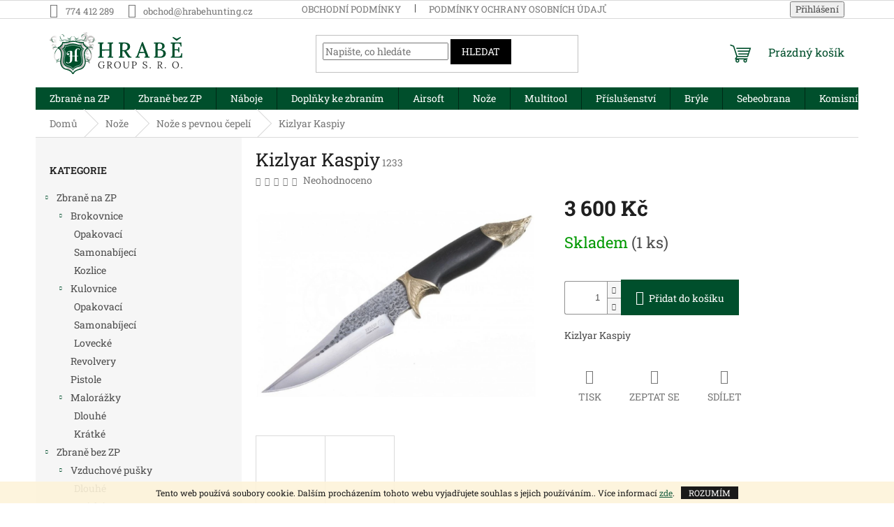

--- FILE ---
content_type: text/html; charset=utf-8
request_url: https://eshop.hrabehunting.cz/kizlyar-kaspiy/
body_size: 24881
content:
<!doctype html><html lang="cs" dir="ltr" class="header-background-light external-fonts-loaded"><head><meta charset="utf-8" /><meta name="viewport" content="width=device-width,initial-scale=1" /><title>Kizlyar Kaspiy - Hrabě Group, s. r. o.</title><link rel="preconnect" href="https://cdn.myshoptet.com" /><link rel="dns-prefetch" href="https://cdn.myshoptet.com" /><link rel="preload" href="https://cdn.myshoptet.com/prj/dist/master/cms/libs/jquery/jquery-1.11.3.min.js" as="script" /><link href="https://cdn.myshoptet.com/prj/dist/master/cms/templates/frontend_templates/shared/css/font-face/roboto-slab.css" rel="stylesheet"><link href="https://cdn.myshoptet.com/prj/dist/master/shop/dist/font-shoptet-11.css.62c94c7785ff2cea73b2.css" rel="stylesheet"><script>
dataLayer = [];
dataLayer.push({'shoptet' : {
    "pageId": 934,
    "pageType": "productDetail",
    "currency": "CZK",
    "currencyInfo": {
        "decimalSeparator": ",",
        "exchangeRate": 1,
        "priceDecimalPlaces": 2,
        "symbol": "K\u010d",
        "symbolLeft": 0,
        "thousandSeparator": " "
    },
    "language": "cs",
    "projectId": 457443,
    "product": {
        "id": 1233,
        "guid": "a7d3fd10-0ef2-11ec-8f8f-ecf4bbd79d2f",
        "hasVariants": false,
        "codes": [
            {
                "code": 1233,
                "quantity": "1",
                "stocks": [
                    {
                        "id": "ext",
                        "quantity": "1"
                    }
                ]
            }
        ],
        "code": "1233",
        "name": "Kizlyar Kaspiy",
        "appendix": "",
        "weight": 0,
        "currentCategory": "No\u017ee | No\u017ee s pevnou \u010depel\u00ed",
        "currentCategoryGuid": "cb76203d-f3b7-11eb-bbb3-b8ca3a6063f8",
        "defaultCategory": "No\u017ee | No\u017ee s pevnou \u010depel\u00ed",
        "defaultCategoryGuid": "cb76203d-f3b7-11eb-bbb3-b8ca3a6063f8",
        "currency": "CZK",
        "priceWithVat": 3600
    },
    "stocks": [
        {
            "id": "ext",
            "title": "Sklad",
            "isDeliveryPoint": 0,
            "visibleOnEshop": 1
        }
    ],
    "cartInfo": {
        "id": null,
        "freeShipping": false,
        "freeShippingFrom": null,
        "leftToFreeGift": {
            "formattedPrice": "0 K\u010d",
            "priceLeft": 0
        },
        "freeGift": false,
        "leftToFreeShipping": {
            "priceLeft": null,
            "dependOnRegion": null,
            "formattedPrice": null
        },
        "discountCoupon": [],
        "getNoBillingShippingPrice": {
            "withoutVat": 0,
            "vat": 0,
            "withVat": 0
        },
        "cartItems": [],
        "taxMode": "ORDINARY"
    },
    "cart": [],
    "customer": {
        "priceRatio": 1,
        "priceListId": 1,
        "groupId": null,
        "registered": false,
        "mainAccount": false
    }
}});
</script>
<meta property="og:type" content="website"><meta property="og:site_name" content="eshop.hrabehunting.cz"><meta property="og:url" content="https://eshop.hrabehunting.cz/kizlyar-kaspiy/"><meta property="og:title" content="Kizlyar Kaspiy - Hrabě Group, s. r. o."><meta name="author" content="Hrabě Group, s. r. o."><meta name="web_author" content="Shoptet.cz"><meta name="dcterms.rightsHolder" content="eshop.hrabehunting.cz"><meta name="robots" content="index,follow"><meta property="og:image" content="https://cdn.myshoptet.com/usr/eshop.hrabehunting.cz/user/shop/big/1233_nuz-kizlyar-kaspiy-1.jpg?6135dbaf"><meta property="og:description" content="Kizlyar Kaspiy. Kizlyar Kaspiy"><meta name="description" content="Kizlyar Kaspiy. Kizlyar Kaspiy"><meta property="product:price:amount" content="3600"><meta property="product:price:currency" content="CZK"><style>:root {--color-primary: #004F2C;--color-primary-h: 153;--color-primary-s: 100%;--color-primary-l: 15%;--color-primary-hover: #ff5100;--color-primary-hover-h: 19;--color-primary-hover-s: 100%;--color-primary-hover-l: 50%;--color-secondary: #004F2C;--color-secondary-h: 153;--color-secondary-s: 100%;--color-secondary-l: 15%;--color-secondary-hover: #FFBC4D;--color-secondary-hover-h: 37;--color-secondary-hover-s: 100%;--color-secondary-hover-l: 65%;--color-tertiary: #000000;--color-tertiary-h: 0;--color-tertiary-s: 0%;--color-tertiary-l: 0%;--color-tertiary-hover: #000000;--color-tertiary-hover-h: 0;--color-tertiary-hover-s: 0%;--color-tertiary-hover-l: 0%;--color-header-background: #ffffff;--template-font: "Roboto Slab";--template-headings-font: "Roboto Slab";--header-background-url: url("[data-uri]");--cookies-notice-background: #1A1937;--cookies-notice-color: #F8FAFB;--cookies-notice-button-hover: #f5f5f5;--cookies-notice-link-hover: #27263f;--templates-update-management-preview-mode-content: "Náhled aktualizací šablony je aktivní pro váš prohlížeč."}</style>
    
    <link href="https://cdn.myshoptet.com/prj/dist/master/shop/dist/main-11.less.fcb4a42d7bd8a71b7ee2.css" rel="stylesheet" />
                <link href="https://cdn.myshoptet.com/prj/dist/master/shop/dist/mobile-header-v1-11.less.1ee105d41b5f713c21aa.css" rel="stylesheet" />
    
    <script>var shoptet = shoptet || {};</script>
    <script src="https://cdn.myshoptet.com/prj/dist/master/shop/dist/main-3g-header.js.05f199e7fd2450312de2.js"></script>
<!-- User include --><!-- api 879(518) html code header -->
<script data-info="ChatGo zakaznicky Messenger chat" async defer type="application/javascript" src="https://static.chatgo.cz/api/v1/plugin/chatbox/107961341466996.js"></script>
<!-- /User include --><link rel="shortcut icon" href="/favicon.ico" type="image/x-icon" /><link rel="canonical" href="https://eshop.hrabehunting.cz/kizlyar-kaspiy/" /><style>/* custom background */@media (min-width: 992px) {body {background-color: #ffffff ;background-position: top center;background-repeat: no-repeat;background-attachment: scroll;}}</style></head><body class="desktop id-934 in-noze-s-pevnou-cepeli template-11 type-product type-detail multiple-columns-body columns-3 ums_forms_redesign--off ums_a11y_category_page--on ums_discussion_rating_forms--off ums_flags_display_unification--on ums_a11y_login--on mobile-header-version-1"><noscript>
    <style>
        #header {
            padding-top: 0;
            position: relative !important;
            top: 0;
        }
        .header-navigation {
            position: relative !important;
        }
        .overall-wrapper {
            margin: 0 !important;
        }
        body:not(.ready) {
            visibility: visible !important;
        }
    </style>
    <div class="no-javascript">
        <div class="no-javascript__title">Musíte změnit nastavení vašeho prohlížeče</div>
        <div class="no-javascript__text">Podívejte se na: <a href="https://www.google.com/support/bin/answer.py?answer=23852">Jak povolit JavaScript ve vašem prohlížeči</a>.</div>
        <div class="no-javascript__text">Pokud používáte software na blokování reklam, může být nutné povolit JavaScript z této stránky.</div>
        <div class="no-javascript__text">Děkujeme.</div>
    </div>
</noscript>

        <div id="fb-root"></div>
        <script>
            window.fbAsyncInit = function() {
                FB.init({
//                    appId            : 'your-app-id',
                    autoLogAppEvents : true,
                    xfbml            : true,
                    version          : 'v19.0'
                });
            };
        </script>
        <script async defer crossorigin="anonymous" src="https://connect.facebook.net/cs_CZ/sdk.js"></script>    <div class="cookie-ag-wrap">
        <div class="site-msg cookies" data-testid="cookiePopup" data-nosnippet>
            <form action="">
                Tento web používá soubory cookie. Dalším procházením tohoto webu vyjadřujete souhlas s jejich používáním.. Více informací <a href="https://eshop.hrabehunting.cz/podminky-ochrany-osobnich-udaju/" target="\&quot;_blank\&quot;" rel="\&quot;" noreferrer="">zde</a>.
                <button type="submit" class="btn btn-xs btn-default CookiesOK" data-cookie-notice-ttl="7" data-testid="buttonCookieSubmit">Rozumím</button>
            </form>
        </div>
            </div>
<a href="#content" class="skip-link sr-only">Přejít na obsah</a><div class="overall-wrapper"><div class="user-action"><div class="container">
    <div class="user-action-in">
                    <div id="login" class="user-action-login popup-widget login-widget" role="dialog" aria-labelledby="loginHeading">
        <div class="popup-widget-inner">
                            <h2 id="loginHeading">Přihlášení k vašemu účtu</h2><div id="customerLogin"><form action="/action/Customer/Login/" method="post" id="formLoginIncluded" class="csrf-enabled formLogin" data-testid="formLogin"><input type="hidden" name="referer" value="" /><div class="form-group"><div class="input-wrapper email js-validated-element-wrapper no-label"><input type="email" name="email" class="form-control" autofocus placeholder="E-mailová adresa (např. jan@novak.cz)" data-testid="inputEmail" autocomplete="email" required /></div></div><div class="form-group"><div class="input-wrapper password js-validated-element-wrapper no-label"><input type="password" name="password" class="form-control" placeholder="Heslo" data-testid="inputPassword" autocomplete="current-password" required /><span class="no-display">Nemůžete vyplnit toto pole</span><input type="text" name="surname" value="" class="no-display" /></div></div><div class="form-group"><div class="login-wrapper"><button type="submit" class="btn btn-secondary btn-text btn-login" data-testid="buttonSubmit">Přihlásit se</button><div class="password-helper"><a href="/registrace/" data-testid="signup" rel="nofollow">Nová registrace</a><a href="/klient/zapomenute-heslo/" rel="nofollow">Zapomenuté heslo</a></div></div></div></form>
</div>                    </div>
    </div>

                            <div id="cart-widget" class="user-action-cart popup-widget cart-widget loader-wrapper" data-testid="popupCartWidget" role="dialog" aria-hidden="true">
    <div class="popup-widget-inner cart-widget-inner place-cart-here">
        <div class="loader-overlay">
            <div class="loader"></div>
        </div>
    </div>

    <div class="cart-widget-button">
        <a href="/kosik/" class="btn btn-conversion" id="continue-order-button" rel="nofollow" data-testid="buttonNextStep">Pokračovat do košíku</a>
    </div>
</div>
            </div>
</div>
</div><div class="top-navigation-bar" data-testid="topNavigationBar">

    <div class="container">

        <div class="top-navigation-contacts">
            <strong>Zákaznická podpora:</strong><a href="tel:774412289" class="project-phone" aria-label="Zavolat na 774412289" data-testid="contactboxPhone"><span>774 412 289</span></a><a href="mailto:obchod@hrabehunting.cz" class="project-email" data-testid="contactboxEmail"><span>obchod@hrabehunting.cz</span></a>        </div>

                            <div class="top-navigation-menu">
                <div class="top-navigation-menu-trigger"></div>
                <ul class="top-navigation-bar-menu">
                                            <li class="top-navigation-menu-item-39">
                            <a href="/obchodni-podminky/">Obchodní podmínky</a>
                        </li>
                                            <li class="top-navigation-menu-item-691">
                            <a href="/podminky-ochrany-osobnich-udaju/">Podmínky ochrany osobních údajů </a>
                        </li>
                                    </ul>
                <ul class="top-navigation-bar-menu-helper"></ul>
            </div>
        
        <div class="top-navigation-tools">
            <div class="responsive-tools">
                <a href="#" class="toggle-window" data-target="search" aria-label="Hledat" data-testid="linkSearchIcon"></a>
                                                            <a href="#" class="toggle-window" data-target="login"></a>
                                                    <a href="#" class="toggle-window" data-target="navigation" aria-label="Menu" data-testid="hamburgerMenu"></a>
            </div>
                        <button class="top-nav-button top-nav-button-login toggle-window" type="button" data-target="login" aria-haspopup="dialog" aria-controls="login" aria-expanded="false" data-testid="signin"><span>Přihlášení</span></button>        </div>

    </div>

</div>
<header id="header"><div class="container navigation-wrapper">
    <div class="header-top">
        <div class="site-name-wrapper">
            <div class="site-name"><a href="/" data-testid="linkWebsiteLogo"><img src="https://cdn.myshoptet.com/usr/eshop.hrabehunting.cz/user/logos/logo_green.svg" alt="Hrabě Group, s. r. o." fetchpriority="low" /></a></div>        </div>
        <div class="search" itemscope itemtype="https://schema.org/WebSite">
            <meta itemprop="headline" content="Nože s pevnou čepelí"/><meta itemprop="url" content="https://eshop.hrabehunting.cz"/><meta itemprop="text" content="Kizlyar Kaspiy. Kizlyar Kaspiy"/>            <form action="/action/ProductSearch/prepareString/" method="post"
    id="formSearchForm" class="search-form compact-form js-search-main"
    itemprop="potentialAction" itemscope itemtype="https://schema.org/SearchAction" data-testid="searchForm">
    <fieldset>
        <meta itemprop="target"
            content="https://eshop.hrabehunting.cz/vyhledavani/?string={string}"/>
        <input type="hidden" name="language" value="cs"/>
        
            
<input
    type="search"
    name="string"
        class="query-input form-control search-input js-search-input"
    placeholder="Napište, co hledáte"
    autocomplete="off"
    required
    itemprop="query-input"
    aria-label="Vyhledávání"
    data-testid="searchInput"
>
            <button type="submit" class="btn btn-default" data-testid="searchBtn">Hledat</button>
        
    </fieldset>
</form>
        </div>
        <div class="navigation-buttons">
                
    <a href="/kosik/" class="btn btn-icon toggle-window cart-count" data-target="cart" data-hover="true" data-redirect="true" data-testid="headerCart" rel="nofollow" aria-haspopup="dialog" aria-expanded="false" aria-controls="cart-widget">
        
                <span class="sr-only">Nákupní košík</span>
        
            <span class="cart-price visible-lg-inline-block" data-testid="headerCartPrice">
                                    Prázdný košík                            </span>
        
    
            </a>
        </div>
    </div>
    <nav id="navigation" aria-label="Hlavní menu" data-collapsible="true"><div class="navigation-in menu"><ul class="menu-level-1" role="menubar" data-testid="headerMenuItems"><li class="menu-item-712 ext" role="none"><a href="/zbrane/" data-testid="headerMenuItem" role="menuitem" aria-haspopup="true" aria-expanded="false"><b>Zbraně na ZP</b><span class="submenu-arrow"></span></a><ul class="menu-level-2" aria-label="Zbraně na ZP" tabindex="-1" role="menu"><li class="menu-item-1036 has-third-level" role="none"><a href="/brokovnice-2/" class="menu-image" data-testid="headerMenuItem" tabindex="-1" aria-hidden="true"><img src="data:image/svg+xml,%3Csvg%20width%3D%22140%22%20height%3D%22100%22%20xmlns%3D%22http%3A%2F%2Fwww.w3.org%2F2000%2Fsvg%22%3E%3C%2Fsvg%3E" alt="" aria-hidden="true" width="140" height="100"  data-src="https://cdn.myshoptet.com/usr/eshop.hrabehunting.cz/user/categories/thumb/brokovnice.png" fetchpriority="low" /></a><div><a href="/brokovnice-2/" data-testid="headerMenuItem" role="menuitem"><span>Brokovnice</span></a>
                                                    <ul class="menu-level-3" role="menu">
                                                                    <li class="menu-item-1075" role="none">
                                        <a href="/brokovnice-opakovaci/" data-testid="headerMenuItem" role="menuitem">
                                            Opakovací</a>,                                    </li>
                                                                    <li class="menu-item-1078" role="none">
                                        <a href="/brokovnice-samonabijeci/" data-testid="headerMenuItem" role="menuitem">
                                            Samonabíjecí</a>,                                    </li>
                                                                    <li class="menu-item-1081" role="none">
                                        <a href="/brokovnice-kozlice/" data-testid="headerMenuItem" role="menuitem">
                                            Kozlice</a>                                    </li>
                                                            </ul>
                        </div></li><li class="menu-item-1033 has-third-level" role="none"><a href="/kulovnice/" class="menu-image" data-testid="headerMenuItem" tabindex="-1" aria-hidden="true"><img src="data:image/svg+xml,%3Csvg%20width%3D%22140%22%20height%3D%22100%22%20xmlns%3D%22http%3A%2F%2Fwww.w3.org%2F2000%2Fsvg%22%3E%3C%2Fsvg%3E" alt="" aria-hidden="true" width="140" height="100"  data-src="https://cdn.myshoptet.com/usr/eshop.hrabehunting.cz/user/categories/thumb/cz_527_carbine_new_right-z.jpg" fetchpriority="low" /></a><div><a href="/kulovnice/" data-testid="headerMenuItem" role="menuitem"><span>Kulovnice</span></a>
                                                    <ul class="menu-level-3" role="menu">
                                                                    <li class="menu-item-1150" role="none">
                                        <a href="/opakovaci/" data-testid="headerMenuItem" role="menuitem">
                                            Opakovací</a>,                                    </li>
                                                                    <li class="menu-item-1087" role="none">
                                        <a href="/kulovnice-samonabijeci/" data-testid="headerMenuItem" role="menuitem">
                                            Samonabíjecí</a>,                                    </li>
                                                                    <li class="menu-item-1084" role="none">
                                        <a href="/kulovnice-lovecke/" data-testid="headerMenuItem" role="menuitem">
                                            Lovecké</a>                                    </li>
                                                            </ul>
                        </div></li><li class="menu-item-1030" role="none"><a href="/revolvery/" class="menu-image" data-testid="headerMenuItem" tabindex="-1" aria-hidden="true"><img src="data:image/svg+xml,%3Csvg%20width%3D%22140%22%20height%3D%22100%22%20xmlns%3D%22http%3A%2F%2Fwww.w3.org%2F2000%2Fsvg%22%3E%3C%2Fsvg%3E" alt="" aria-hidden="true" width="140" height="100"  data-src="https://cdn.myshoptet.com/usr/eshop.hrabehunting.cz/user/categories/thumb/170269-right.jpg" fetchpriority="low" /></a><div><a href="/revolvery/" data-testid="headerMenuItem" role="menuitem"><span>Revolvery</span></a>
                        </div></li><li class="menu-item-715" role="none"><a href="/brokovnice/" class="menu-image" data-testid="headerMenuItem" tabindex="-1" aria-hidden="true"><img src="data:image/svg+xml,%3Csvg%20width%3D%22140%22%20height%3D%22100%22%20xmlns%3D%22http%3A%2F%2Fwww.w3.org%2F2000%2Fsvg%22%3E%3C%2Fsvg%3E" alt="" aria-hidden="true" width="140" height="100"  data-src="https://cdn.myshoptet.com/usr/eshop.hrabehunting.cz/user/categories/thumb/zbran__-1.jpg" fetchpriority="low" /></a><div><a href="/brokovnice/" data-testid="headerMenuItem" role="menuitem"><span>Pistole</span></a>
                        </div></li><li class="menu-item-1039 has-third-level" role="none"><a href="/malorazky-2/" class="menu-image" data-testid="headerMenuItem" tabindex="-1" aria-hidden="true"><img src="data:image/svg+xml,%3Csvg%20width%3D%22140%22%20height%3D%22100%22%20xmlns%3D%22http%3A%2F%2Fwww.w3.org%2F2000%2Fsvg%22%3E%3C%2Fsvg%3E" alt="" aria-hidden="true" width="140" height="100"  data-src="https://cdn.myshoptet.com/usr/eshop.hrabehunting.cz/user/categories/thumb/664_pistole-browning-buck-mark-vision-black.jpg" fetchpriority="low" /></a><div><a href="/malorazky-2/" data-testid="headerMenuItem" role="menuitem"><span>Malorážky</span></a>
                                                    <ul class="menu-level-3" role="menu">
                                                                    <li class="menu-item-1090" role="none">
                                        <a href="/malo/" data-testid="headerMenuItem" role="menuitem">
                                            Dlouhé</a>,                                    </li>
                                                                    <li class="menu-item-1093" role="none">
                                        <a href="/malorazky-kratke/" data-testid="headerMenuItem" role="menuitem">
                                            Krátké</a>                                    </li>
                                                            </ul>
                        </div></li></ul></li>
<li class="menu-item-766 ext" role="none"><a href="/zbrane-bez-zp/" data-testid="headerMenuItem" role="menuitem" aria-haspopup="true" aria-expanded="false"><b>Zbraně bez ZP</b><span class="submenu-arrow"></span></a><ul class="menu-level-2" aria-label="Zbraně bez ZP" tabindex="-1" role="menu"><li class="menu-item-1042 has-third-level" role="none"><a href="/vzduchove-pusky/" class="menu-image" data-testid="headerMenuItem" tabindex="-1" aria-hidden="true"><img src="data:image/svg+xml,%3Csvg%20width%3D%22140%22%20height%3D%22100%22%20xmlns%3D%22http%3A%2F%2Fwww.w3.org%2F2000%2Fsvg%22%3E%3C%2Fsvg%3E" alt="" aria-hidden="true" width="140" height="100"  data-src="https://cdn.myshoptet.com/usr/eshop.hrabehunting.cz/user/categories/thumb/409_vzduchovka-black-bear-set.jpg" fetchpriority="low" /></a><div><a href="/vzduchove-pusky/" data-testid="headerMenuItem" role="menuitem"><span>Vzduchové pušky</span></a>
                                                    <ul class="menu-level-3" role="menu">
                                                                    <li class="menu-item-1099" role="none">
                                        <a href="/vzduchovky-dlouhe/" data-testid="headerMenuItem" role="menuitem">
                                            Dlouhé</a>,                                    </li>
                                                                    <li class="menu-item-1102" role="none">
                                        <a href="/vzduchovky-kratke/" data-testid="headerMenuItem" role="menuitem">
                                            Krátké</a>,                                    </li>
                                                                    <li class="menu-item-1290" role="none">
                                        <a href="/montaze/" data-testid="headerMenuItem" role="menuitem">
                                            Montáže</a>,                                    </li>
                                                                    <li class="menu-item-1311" role="none">
                                        <a href="/prislusenstvi-ke-vzduchovkam/" data-testid="headerMenuItem" role="menuitem">
                                            Příslušenství ke vzduchovkám</a>                                    </li>
                                                            </ul>
                        </div></li><li class="menu-item-1051 has-third-level" role="none"><a href="/plynovky/" class="menu-image" data-testid="headerMenuItem" tabindex="-1" aria-hidden="true"><img src="data:image/svg+xml,%3Csvg%20width%3D%22140%22%20height%3D%22100%22%20xmlns%3D%22http%3A%2F%2Fwww.w3.org%2F2000%2Fsvg%22%3E%3C%2Fsvg%3E" alt="" aria-hidden="true" width="140" height="100"  data-src="https://cdn.myshoptet.com/usr/eshop.hrabehunting.cz/user/categories/thumb/475_plynovka-weihrauch-arminius-hw37.jpg" fetchpriority="low" /></a><div><a href="/plynovky/" data-testid="headerMenuItem" role="menuitem"><span>Plynovky</span></a>
                                                    <ul class="menu-level-3" role="menu">
                                                                    <li class="menu-item-1105" role="none">
                                        <a href="/plynova-zbrane/" data-testid="headerMenuItem" role="menuitem">
                                            Plynové zbraně</a>,                                    </li>
                                                                    <li class="menu-item-1108" role="none">
                                        <a href="/prislusenstvi-k-plynovkam/" data-testid="headerMenuItem" role="menuitem">
                                            Příslušenství k plynovkám</a>                                    </li>
                                                            </ul>
                        </div></li><li class="menu-item-775" role="none"><a href="/kuse/" class="menu-image" data-testid="headerMenuItem" tabindex="-1" aria-hidden="true"><img src="data:image/svg+xml,%3Csvg%20width%3D%22140%22%20height%3D%22100%22%20xmlns%3D%22http%3A%2F%2Fwww.w3.org%2F2000%2Fsvg%22%3E%3C%2Fsvg%3E" alt="" aria-hidden="true" width="140" height="100"  data-src="https://cdn.myshoptet.com/usr/eshop.hrabehunting.cz/user/categories/thumb/556_kuse-beast-hunter-rip-claw-175lb-camo.jpg" fetchpriority="low" /></a><div><a href="/kuse/" data-testid="headerMenuItem" role="menuitem"><span>Kuše</span></a>
                        </div></li><li class="menu-item-778" role="none"><a href="/luky/" class="menu-image" data-testid="headerMenuItem" tabindex="-1" aria-hidden="true"><img src="data:image/svg+xml,%3Csvg%20width%3D%22140%22%20height%3D%22100%22%20xmlns%3D%22http%3A%2F%2Fwww.w3.org%2F2000%2Fsvg%22%3E%3C%2Fsvg%3E" alt="" aria-hidden="true" width="140" height="100"  data-src="https://cdn.myshoptet.com/usr/eshop.hrabehunting.cz/user/categories/thumb/583_beast-hunter-chameleon-zluty.jpg" fetchpriority="low" /></a><div><a href="/luky/" data-testid="headerMenuItem" role="menuitem"><span>Luky</span></a>
                        </div></li><li class="menu-item-1266" role="none"><a href="/perkusni-zbrane/" class="menu-image" data-testid="headerMenuItem" tabindex="-1" aria-hidden="true"><img src="data:image/svg+xml,%3Csvg%20width%3D%22140%22%20height%3D%22100%22%20xmlns%3D%22http%3A%2F%2Fwww.w3.org%2F2000%2Fsvg%22%3E%3C%2Fsvg%3E" alt="" aria-hidden="true" width="140" height="100"  data-src="https://cdn.myshoptet.com/usr/eshop.hrabehunting.cz/user/categories/thumb/peddersoli_harp.jpg" fetchpriority="low" /></a><div><a href="/perkusni-zbrane/" data-testid="headerMenuItem" role="menuitem"><span>Perkusní zbraně</span></a>
                        </div></li><li class="menu-item-1417" role="none"><a href="/flobertky/" class="menu-image" data-testid="headerMenuItem" tabindex="-1" aria-hidden="true"><img src="data:image/svg+xml,%3Csvg%20width%3D%22140%22%20height%3D%22100%22%20xmlns%3D%22http%3A%2F%2Fwww.w3.org%2F2000%2Fsvg%22%3E%3C%2Fsvg%3E" alt="" aria-hidden="true" width="140" height="100"  data-src="https://cdn.myshoptet.com/usr/eshop.hrabehunting.cz/user/categories/thumb/flobertka_alfa.png" fetchpriority="low" /></a><div><a href="/flobertky/" data-testid="headerMenuItem" role="menuitem"><span>Flobertky</span></a>
                        </div></li></ul></li>
<li class="menu-item-793 ext" role="none"><a href="/strelivo/" data-testid="headerMenuItem" role="menuitem" aria-haspopup="true" aria-expanded="false"><b>Náboje</b><span class="submenu-arrow"></span></a><ul class="menu-level-2" aria-label="Náboje" tabindex="-1" role="menu"><li class="menu-item-796 has-third-level" role="none"><a href="/pistolove-a-revolverove/" class="menu-image" data-testid="headerMenuItem" tabindex="-1" aria-hidden="true"><img src="data:image/svg+xml,%3Csvg%20width%3D%22140%22%20height%3D%22100%22%20xmlns%3D%22http%3A%2F%2Fwww.w3.org%2F2000%2Fsvg%22%3E%3C%2Fsvg%3E" alt="" aria-hidden="true" width="140" height="100"  data-src="https://cdn.myshoptet.com/usr/eshop.hrabehunting.cz/user/categories/thumb/985_naboj-federal--45-auto--p-hst-jhp-230-grs.jpg" fetchpriority="low" /></a><div><a href="/pistolove-a-revolverove/" data-testid="headerMenuItem" role="menuitem"><span>Pistolové a revolverové</span></a>
                                                    <ul class="menu-level-3" role="menu">
                                                                    <li class="menu-item-817" role="none">
                                        <a href="/6-35mm/" data-testid="headerMenuItem" role="menuitem">
                                            6,35 Br</a>,                                    </li>
                                                                    <li class="menu-item-820" role="none">
                                        <a href="/7-62x25/" data-testid="headerMenuItem" role="menuitem">
                                            7,62x25 Tok</a>,                                    </li>
                                                                    <li class="menu-item-823" role="none">
                                        <a href="/7-65mm/" data-testid="headerMenuItem" role="menuitem">
                                            7,65 Br</a>,                                    </li>
                                                                    <li class="menu-item-826" role="none">
                                        <a href="/9mm/" data-testid="headerMenuItem" role="menuitem">
                                            9mm</a>,                                    </li>
                                                                    <li class="menu-item-829" role="none">
                                        <a href="/357/" data-testid="headerMenuItem" role="menuitem">
                                            .357 mag</a>,                                    </li>
                                                                    <li class="menu-item-832" role="none">
                                        <a href="/38-special/" data-testid="headerMenuItem" role="menuitem">
                                            .38 sp</a>,                                    </li>
                                                                    <li class="menu-item-835" role="none">
                                        <a href="/10mm/" data-testid="headerMenuItem" role="menuitem">
                                            10mm auto</a>,                                    </li>
                                                                    <li class="menu-item-838" role="none">
                                        <a href="/44/" data-testid="headerMenuItem" role="menuitem">
                                            .44 mag</a>,                                    </li>
                                                                    <li class="menu-item-841" role="none">
                                        <a href="/45/" data-testid="headerMenuItem" role="menuitem">
                                            .45 ACP</a>,                                    </li>
                                                                    <li class="menu-item-1159" role="none">
                                        <a href="/-45colt/" data-testid="headerMenuItem" role="menuitem">
                                            .45 colt</a>,                                    </li>
                                                                    <li class="menu-item-844" role="none">
                                        <a href="/5-7x28/" data-testid="headerMenuItem" role="menuitem">
                                            5,7x28</a>,                                    </li>
                                                                    <li class="menu-item-847" role="none">
                                        <a href="/40sw/" data-testid="headerMenuItem" role="menuitem">
                                            .40sw</a>,                                    </li>
                                                                    <li class="menu-item-1173" role="none">
                                        <a href="/9mmbr/" data-testid="headerMenuItem" role="menuitem">
                                            9mm Br</a>,                                    </li>
                                                                    <li class="menu-item-1212" role="none">
                                        <a href="/7-5-mm/" data-testid="headerMenuItem" role="menuitem">
                                            7,5 mm</a>                                    </li>
                                                            </ul>
                        </div></li><li class="menu-item-808 has-third-level" role="none"><a href="/diabolky/" class="menu-image" data-testid="headerMenuItem" tabindex="-1" aria-hidden="true"><img src="data:image/svg+xml,%3Csvg%20width%3D%22140%22%20height%3D%22100%22%20xmlns%3D%22http%3A%2F%2Fwww.w3.org%2F2000%2Fsvg%22%3E%3C%2Fsvg%3E" alt="" aria-hidden="true" width="140" height="100"  data-src="https://cdn.myshoptet.com/usr/eshop.hrabehunting.cz/user/categories/thumb/1490701641-sbbuckshot12.jpg" fetchpriority="low" /></a><div><a href="/diabolky/" data-testid="headerMenuItem" role="menuitem"><span>Brokové</span></a>
                                                    <ul class="menu-level-3" role="menu">
                                                                    <li class="menu-item-1176" role="none">
                                        <a href="/12cal/" data-testid="headerMenuItem" role="menuitem">
                                            12 cal</a>,                                    </li>
                                                                    <li class="menu-item-1179" role="none">
                                        <a href="/16cal/" data-testid="headerMenuItem" role="menuitem">
                                            16 cal</a>,                                    </li>
                                                                    <li class="menu-item-1185" role="none">
                                        <a href="/20-cal/" data-testid="headerMenuItem" role="menuitem">
                                            20 cal</a>,                                    </li>
                                                                    <li class="menu-item-1420" role="none">
                                        <a href="/neolovene-broky/" data-testid="headerMenuItem" role="menuitem">
                                            Neolověné broky</a>                                    </li>
                                                            </ul>
                        </div></li><li class="menu-item-1111" role="none"><a href="/malorazkove/" class="menu-image" data-testid="headerMenuItem" tabindex="-1" aria-hidden="true"><img src="data:image/svg+xml,%3Csvg%20width%3D%22140%22%20height%3D%22100%22%20xmlns%3D%22http%3A%2F%2Fwww.w3.org%2F2000%2Fsvg%22%3E%3C%2Fsvg%3E" alt="" aria-hidden="true" width="140" height="100"  data-src="https://cdn.myshoptet.com/usr/eshop.hrabehunting.cz/user/categories/thumb/757_naboj-22lr-winchester-subsonic.jpg" fetchpriority="low" /></a><div><a href="/malorazkove/" data-testid="headerMenuItem" role="menuitem"><span>Malorážkové</span></a>
                        </div></li><li class="menu-item-1114" role="none"><a href="/flobert/" class="menu-image" data-testid="headerMenuItem" tabindex="-1" aria-hidden="true"><img src="data:image/svg+xml,%3Csvg%20width%3D%22140%22%20height%3D%22100%22%20xmlns%3D%22http%3A%2F%2Fwww.w3.org%2F2000%2Fsvg%22%3E%3C%2Fsvg%3E" alt="" aria-hidden="true" width="140" height="100"  data-src="https://cdn.myshoptet.com/usr/eshop.hrabehunting.cz/user/categories/thumb/flobertkov___n__boje.jpg" fetchpriority="low" /></a><div><a href="/flobert/" data-testid="headerMenuItem" role="menuitem"><span>Flobert</span></a>
                        </div></li><li class="menu-item-1117 has-third-level" role="none"><a href="/diabolky-2/" class="menu-image" data-testid="headerMenuItem" tabindex="-1" aria-hidden="true"><img src="data:image/svg+xml,%3Csvg%20width%3D%22140%22%20height%3D%22100%22%20xmlns%3D%22http%3A%2F%2Fwww.w3.org%2F2000%2Fsvg%22%3E%3C%2Fsvg%3E" alt="" aria-hidden="true" width="140" height="100"  data-src="https://cdn.myshoptet.com/usr/eshop.hrabehunting.cz/user/categories/thumb/799_diabolky-gamo-expander.jpg" fetchpriority="low" /></a><div><a href="/diabolky-2/" data-testid="headerMenuItem" role="menuitem"><span>Diabolky</span></a>
                                                    <ul class="menu-level-3" role="menu">
                                                                    <li class="menu-item-1123" role="none">
                                        <a href="/4-5mm/" data-testid="headerMenuItem" role="menuitem">
                                            4,5mm</a>,                                    </li>
                                                                    <li class="menu-item-1126" role="none">
                                        <a href="/5-5mm/" data-testid="headerMenuItem" role="menuitem">
                                            5,5mm</a>,                                    </li>
                                                                    <li class="menu-item-1299" role="none">
                                        <a href="/6-35mm-2/" data-testid="headerMenuItem" role="menuitem">
                                            6,35mm</a>                                    </li>
                                                            </ul>
                        </div></li><li class="menu-item-1120" role="none"><a href="/naboje-plynovky/" class="menu-image" data-testid="headerMenuItem" tabindex="-1" aria-hidden="true"><img src="data:image/svg+xml,%3Csvg%20width%3D%22140%22%20height%3D%22100%22%20xmlns%3D%22http%3A%2F%2Fwww.w3.org%2F2000%2Fsvg%22%3E%3C%2Fsvg%3E" alt="" aria-hidden="true" width="140" height="100"  data-src="https://cdn.myshoptet.com/usr/eshop.hrabehunting.cz/user/categories/thumb/n__boj_plynov__.jpg" fetchpriority="low" /></a><div><a href="/naboje-plynovky/" data-testid="headerMenuItem" role="menuitem"><span>Plynové</span></a>
                        </div></li><li class="menu-item-814 has-third-level" role="none"><a href="/strelivo-puskove/" class="menu-image" data-testid="headerMenuItem" tabindex="-1" aria-hidden="true"><img src="data:image/svg+xml,%3Csvg%20width%3D%22140%22%20height%3D%22100%22%20xmlns%3D%22http%3A%2F%2Fwww.w3.org%2F2000%2Fsvg%22%3E%3C%2Fsvg%3E" alt="" aria-hidden="true" width="140" height="100"  data-src="https://cdn.myshoptet.com/usr/eshop.hrabehunting.cz/user/categories/thumb/952_naboj-norma-20193072-9-3x62-oryx-232gr.jpg" fetchpriority="low" /></a><div><a href="/strelivo-puskove/" data-testid="headerMenuItem" role="menuitem"><span>Puškové</span></a>
                                                    <ul class="menu-level-3" role="menu">
                                                                    <li class="menu-item-859" role="none">
                                        <a href="/223rem/" data-testid="headerMenuItem" role="menuitem">
                                            .223Rem</a>,                                    </li>
                                                                    <li class="menu-item-862" role="none">
                                        <a href="/243win/" data-testid="headerMenuItem" role="menuitem">
                                            .243w</a>,                                    </li>
                                                                    <li class="menu-item-865" role="none">
                                        <a href="/270win/" data-testid="headerMenuItem" role="menuitem">
                                            .270w</a>,                                    </li>
                                                                    <li class="menu-item-868" role="none">
                                        <a href="/7-57r-7x57/" data-testid="headerMenuItem" role="menuitem">
                                            7,57R/7x57</a>,                                    </li>
                                                                    <li class="menu-item-871" role="none">
                                        <a href="/7x64/" data-testid="headerMenuItem" role="menuitem">
                                            7x64</a>,                                    </li>
                                                                    <li class="menu-item-874" role="none">
                                        <a href="/8x57jrs/" data-testid="headerMenuItem" role="menuitem">
                                            8x57JRS</a>,                                    </li>
                                                                    <li class="menu-item-877" role="none">
                                        <a href="/-308win/" data-testid="headerMenuItem" role="menuitem">
                                            .308w</a>,                                    </li>
                                                                    <li class="menu-item-880" role="none">
                                        <a href="/30-06spr/" data-testid="headerMenuItem" role="menuitem">
                                            30-06SPR</a>,                                    </li>
                                                                    <li class="menu-item-883" role="none">
                                        <a href="/-300wm/" data-testid="headerMenuItem" role="menuitem">
                                            .300wm</a>,                                    </li>
                                                                    <li class="menu-item-886" role="none">
                                        <a href="/9-3x62/" data-testid="headerMenuItem" role="menuitem">
                                            9,3x62</a>,                                    </li>
                                                                    <li class="menu-item-889" role="none">
                                        <a href="/7-62x39/" data-testid="headerMenuItem" role="menuitem">
                                            7,62x39</a>,                                    </li>
                                                                    <li class="menu-item-1167" role="none">
                                        <a href="/30-30win/" data-testid="headerMenuItem" role="menuitem">
                                            30-30w</a>,                                    </li>
                                                                    <li class="menu-item-1371" role="none">
                                        <a href="/8x57-js/" data-testid="headerMenuItem" role="menuitem">
                                            8x57 JS</a>,                                    </li>
                                                                    <li class="menu-item-1404" role="none">
                                        <a href="/6-5/" data-testid="headerMenuItem" role="menuitem">
                                            6.5 Grendel</a>,                                    </li>
                                                                    <li class="menu-item-1412" role="none">
                                        <a href="/-300-aac-blackout/" data-testid="headerMenuItem" role="menuitem">
                                            300 AAC Blackout</a>                                    </li>
                                                            </ul>
                        </div></li><li class="menu-item-1248" role="none"><a href="/strelny-prach/" class="menu-image" data-testid="headerMenuItem" tabindex="-1" aria-hidden="true"><img src="data:image/svg+xml,%3Csvg%20width%3D%22140%22%20height%3D%22100%22%20xmlns%3D%22http%3A%2F%2Fwww.w3.org%2F2000%2Fsvg%22%3E%3C%2Fsvg%3E" alt="" aria-hidden="true" width="140" height="100"  data-src="https://cdn.myshoptet.com/usr/eshop.hrabehunting.cz/user/categories/thumb/st__eln___prach_vesuvit.jpg" fetchpriority="low" /></a><div><a href="/strelny-prach/" data-testid="headerMenuItem" role="menuitem"><span>Střelný prach</span></a>
                        </div></li><li class="menu-item-1272" role="none"><a href="/vybijeci-naboje/" class="menu-image" data-testid="headerMenuItem" tabindex="-1" aria-hidden="true"><img src="data:image/svg+xml,%3Csvg%20width%3D%22140%22%20height%3D%22100%22%20xmlns%3D%22http%3A%2F%2Fwww.w3.org%2F2000%2Fsvg%22%3E%3C%2Fsvg%3E" alt="" aria-hidden="true" width="140" height="100"  data-src="https://cdn.myshoptet.com/usr/eshop.hrabehunting.cz/user/categories/thumb/cvi__n___n__boj.jpg" fetchpriority="low" /></a><div><a href="/vybijeci-naboje/" data-testid="headerMenuItem" role="menuitem"><span>Vybíjecí náboje</span></a>
                        </div></li><li class="menu-item-1317" role="none"><a href="/komponenty-pro-prebijeni/" class="menu-image" data-testid="headerMenuItem" tabindex="-1" aria-hidden="true"><img src="data:image/svg+xml,%3Csvg%20width%3D%22140%22%20height%3D%22100%22%20xmlns%3D%22http%3A%2F%2Fwww.w3.org%2F2000%2Fsvg%22%3E%3C%2Fsvg%3E" alt="" aria-hidden="true" width="140" height="100"  data-src="https://cdn.myshoptet.com/usr/eshop.hrabehunting.cz/user/categories/thumb/z__palky_sellier_bellot.jpg" fetchpriority="low" /></a><div><a href="/komponenty-pro-prebijeni/" data-testid="headerMenuItem" role="menuitem"><span>Komponenty pro přebíjení</span></a>
                        </div></li></ul></li>
<li class="menu-item-958 ext" role="none"><a href="/doplnky-ke-zbranim/" data-testid="headerMenuItem" role="menuitem" aria-haspopup="true" aria-expanded="false"><b>Doplňky ke zbraním</b><span class="submenu-arrow"></span></a><ul class="menu-level-2" aria-label="Doplňky ke zbraním" tabindex="-1" role="menu"><li class="menu-item-961 has-third-level" role="none"><a href="/optika/" class="menu-image" data-testid="headerMenuItem" tabindex="-1" aria-hidden="true"><img src="data:image/svg+xml,%3Csvg%20width%3D%22140%22%20height%3D%22100%22%20xmlns%3D%22http%3A%2F%2Fwww.w3.org%2F2000%2Fsvg%22%3E%3C%2Fsvg%3E" alt="" aria-hidden="true" width="140" height="100"  data-src="https://cdn.myshoptet.com/usr/eshop.hrabehunting.cz/user/categories/thumb/730_puskohled-vortex-diamondback-tactical-4-16x44-1.jpg" fetchpriority="low" /></a><div><a href="/optika/" data-testid="headerMenuItem" role="menuitem"><span>Optika</span></a>
                                                    <ul class="menu-level-3" role="menu">
                                                                    <li class="menu-item-1362" role="none">
                                        <a href="/termovize-2/" data-testid="headerMenuItem" role="menuitem">
                                            Termovize</a>,                                    </li>
                                                                    <li class="menu-item-988" role="none">
                                        <a href="/puskohledy/" data-testid="headerMenuItem" role="menuitem">
                                            Puškohledy</a>,                                    </li>
                                                                    <li class="menu-item-991" role="none">
                                        <a href="/kolimatory/" data-testid="headerMenuItem" role="menuitem">
                                            Kolimátory</a>,                                    </li>
                                                                    <li class="menu-item-994" role="none">
                                        <a href="/dalekohledy-2/" data-testid="headerMenuItem" role="menuitem">
                                            Dalekohledy</a>,                                    </li>
                                                                    <li class="menu-item-1365" role="none">
                                        <a href="/nocni-videni/" data-testid="headerMenuItem" role="menuitem">
                                            Noční vidění</a>                                    </li>
                                                            </ul>
                        </div></li><li class="menu-item-964" role="none"><a href="/pouzdra/" class="menu-image" data-testid="headerMenuItem" tabindex="-1" aria-hidden="true"><img src="data:image/svg+xml,%3Csvg%20width%3D%22140%22%20height%3D%22100%22%20xmlns%3D%22http%3A%2F%2Fwww.w3.org%2F2000%2Fsvg%22%3E%3C%2Fsvg%3E" alt="" aria-hidden="true" width="140" height="100"  data-src="https://cdn.myshoptet.com/usr/eshop.hrabehunting.cz/user/categories/thumb/pouzdro-blackhawk-sportster-standard-pro-glock.jpg" fetchpriority="low" /></a><div><a href="/pouzdra/" data-testid="headerMenuItem" role="menuitem"><span>Pouzdra</span></a>
                        </div></li><li class="menu-item-967" role="none"><a href="/pazby/" class="menu-image" data-testid="headerMenuItem" tabindex="-1" aria-hidden="true"><img src="data:image/svg+xml,%3Csvg%20width%3D%22140%22%20height%3D%22100%22%20xmlns%3D%22http%3A%2F%2Fwww.w3.org%2F2000%2Fsvg%22%3E%3C%2Fsvg%3E" alt="" aria-hidden="true" width="140" height="100"  data-src="https://cdn.myshoptet.com/usr/eshop.hrabehunting.cz/user/categories/thumb/stag-ar15stock_06094143.jpg" fetchpriority="low" /></a><div><a href="/pazby/" data-testid="headerMenuItem" role="menuitem"><span>Pažby</span></a>
                        </div></li><li class="menu-item-970" role="none"><a href="/tlumice/" class="menu-image" data-testid="headerMenuItem" tabindex="-1" aria-hidden="true"><img src="data:image/svg+xml,%3Csvg%20width%3D%22140%22%20height%3D%22100%22%20xmlns%3D%22http%3A%2F%2Fwww.w3.org%2F2000%2Fsvg%22%3E%3C%2Fsvg%3E" alt="" aria-hidden="true" width="140" height="100"  data-src="https://cdn.myshoptet.com/usr/eshop.hrabehunting.cz/user/categories/thumb/194218_tlumic-jaki-cal-22-matteblack--varianta-1-2x20.png" fetchpriority="low" /></a><div><a href="/tlumice/" data-testid="headerMenuItem" role="menuitem"><span>Tlumiče</span></a>
                        </div></li><li class="menu-item-973" role="none"><a href="/terce-strelnice/" class="menu-image" data-testid="headerMenuItem" tabindex="-1" aria-hidden="true"><img src="data:image/svg+xml,%3Csvg%20width%3D%22140%22%20height%3D%22100%22%20xmlns%3D%22http%3A%2F%2Fwww.w3.org%2F2000%2Fsvg%22%3E%3C%2Fsvg%3E" alt="" aria-hidden="true" width="140" height="100"  data-src="https://cdn.myshoptet.com/usr/eshop.hrabehunting.cz/user/categories/thumb/terc-pro-vzduchovky.jpg" fetchpriority="low" /></a><div><a href="/terce-strelnice/" data-testid="headerMenuItem" role="menuitem"><span>Terče, střelnice</span></a>
                        </div></li><li class="menu-item-976" role="none"><a href="/zaslepky/" class="menu-image" data-testid="headerMenuItem" tabindex="-1" aria-hidden="true"><img src="data:image/svg+xml,%3Csvg%20width%3D%22140%22%20height%3D%22100%22%20xmlns%3D%22http%3A%2F%2Fwww.w3.org%2F2000%2Fsvg%22%3E%3C%2Fsvg%3E" alt="" aria-hidden="true" width="140" height="100"  data-src="https://cdn.myshoptet.com/usr/eshop.hrabehunting.cz/user/categories/thumb/doplnky_ke_zbran__m_z__slepky.jpg" fetchpriority="low" /></a><div><a href="/zaslepky/" data-testid="headerMenuItem" role="menuitem"><span>Záslepky</span></a>
                        </div></li><li class="menu-item-979" role="none"><a href="/balistika/" class="menu-image" data-testid="headerMenuItem" tabindex="-1" aria-hidden="true"><img src="data:image/svg+xml,%3Csvg%20width%3D%22140%22%20height%3D%22100%22%20xmlns%3D%22http%3A%2F%2Fwww.w3.org%2F2000%2Fsvg%22%3E%3C%2Fsvg%3E" alt="" aria-hidden="true" width="140" height="100"  data-src="https://cdn.myshoptet.com/usr/eshop.hrabehunting.cz/user/categories/thumb/balistika.jpg" fetchpriority="low" /></a><div><a href="/balistika/" data-testid="headerMenuItem" role="menuitem"><span>Balistika</span></a>
                        </div></li><li class="menu-item-982" role="none"><a href="/trezory/" class="menu-image" data-testid="headerMenuItem" tabindex="-1" aria-hidden="true"><img src="data:image/svg+xml,%3Csvg%20width%3D%22140%22%20height%3D%22100%22%20xmlns%3D%22http%3A%2F%2Fwww.w3.org%2F2000%2Fsvg%22%3E%3C%2Fsvg%3E" alt="" aria-hidden="true" width="140" height="100"  data-src="https://cdn.myshoptet.com/usr/eshop.hrabehunting.cz/user/categories/thumb/doplnky_ke_zbran__m_trezory.jpg" fetchpriority="low" /></a><div><a href="/trezory/" data-testid="headerMenuItem" role="menuitem"><span>Trezory</span></a>
                        </div></li><li class="menu-item-985" role="none"><a href="/ostatni-ke-zbranim/" class="menu-image" data-testid="headerMenuItem" tabindex="-1" aria-hidden="true"><img src="data:image/svg+xml,%3Csvg%20width%3D%22140%22%20height%3D%22100%22%20xmlns%3D%22http%3A%2F%2Fwww.w3.org%2F2000%2Fsvg%22%3E%3C%2Fsvg%3E" alt="" aria-hidden="true" width="140" height="100"  data-src="https://cdn.myshoptet.com/prj/dist/master/cms/templates/frontend_templates/00/img/folder.svg" fetchpriority="low" /></a><div><a href="/ostatni-ke-zbranim/" data-testid="headerMenuItem" role="menuitem"><span>Ostatní</span></a>
                        </div></li><li class="menu-item-1153" role="none"><a href="/zasobniky/" class="menu-image" data-testid="headerMenuItem" tabindex="-1" aria-hidden="true"><img src="data:image/svg+xml,%3Csvg%20width%3D%22140%22%20height%3D%22100%22%20xmlns%3D%22http%3A%2F%2Fwww.w3.org%2F2000%2Fsvg%22%3E%3C%2Fsvg%3E" alt="" aria-hidden="true" width="140" height="100"  data-src="https://cdn.myshoptet.com/usr/eshop.hrabehunting.cz/user/categories/thumb/703_hexmag.jpg" fetchpriority="low" /></a><div><a href="/zasobniky/" data-testid="headerMenuItem" role="menuitem"><span>Zásobníky</span></a>
                        </div></li><li class="menu-item-1257 has-third-level" role="none"><a href="/cisteni/" class="menu-image" data-testid="headerMenuItem" tabindex="-1" aria-hidden="true"><img src="data:image/svg+xml,%3Csvg%20width%3D%22140%22%20height%3D%22100%22%20xmlns%3D%22http%3A%2F%2Fwww.w3.org%2F2000%2Fsvg%22%3E%3C%2Fsvg%3E" alt="" aria-hidden="true" width="140" height="100"  data-src="https://cdn.myshoptet.com/usr/eshop.hrabehunting.cz/user/categories/thumb/eliminator-1.jpg" fetchpriority="low" /></a><div><a href="/cisteni/" data-testid="headerMenuItem" role="menuitem"><span>Čištění</span></a>
                                                    <ul class="menu-level-3" role="menu">
                                                                    <li class="menu-item-1393" role="none">
                                        <a href="/cistici-snury/" data-testid="headerMenuItem" role="menuitem">
                                            Čistící šnůry &quot;Boresnake&quot;</a>,                                    </li>
                                                                    <li class="menu-item-1396" role="none">
                                        <a href="/cistici-sady/" data-testid="headerMenuItem" role="menuitem">
                                            Čistící sady</a>,                                    </li>
                                                                    <li class="menu-item-1399" role="none">
                                        <a href="/cistici-a-konzervacni-prostredky/" data-testid="headerMenuItem" role="menuitem">
                                            Čistící a konzervační prostředky</a>                                    </li>
                                                            </ul>
                        </div></li><li class="menu-item-1293" role="none"><a href="/montaze-2/" class="menu-image" data-testid="headerMenuItem" tabindex="-1" aria-hidden="true"><img src="data:image/svg+xml,%3Csvg%20width%3D%22140%22%20height%3D%22100%22%20xmlns%3D%22http%3A%2F%2Fwww.w3.org%2F2000%2Fsvg%22%3E%3C%2Fsvg%3E" alt="" aria-hidden="true" width="140" height="100"  data-src="https://cdn.myshoptet.com/usr/eshop.hrabehunting.cz/user/categories/thumb/mont_____kategorie.jpg" fetchpriority="low" /></a><div><a href="/montaze-2/" data-testid="headerMenuItem" role="menuitem"><span>Montáže</span></a>
                        </div></li></ul></li>
<li class="menu-item-1129 ext" role="none"><a href="/airsoft/" data-testid="headerMenuItem" role="menuitem" aria-haspopup="true" aria-expanded="false"><b>Airsoft</b><span class="submenu-arrow"></span></a><ul class="menu-level-2" aria-label="Airsoft" tabindex="-1" role="menu"><li class="menu-item-1132 has-third-level" role="none"><a href="/airsoft-zbrane/" class="menu-image" data-testid="headerMenuItem" tabindex="-1" aria-hidden="true"><img src="data:image/svg+xml,%3Csvg%20width%3D%22140%22%20height%3D%22100%22%20xmlns%3D%22http%3A%2F%2Fwww.w3.org%2F2000%2Fsvg%22%3E%3C%2Fsvg%3E" alt="" aria-hidden="true" width="140" height="100"  data-src="https://cdn.myshoptet.com/usr/eshop.hrabehunting.cz/user/categories/thumb/529_samopal-airsoft-mp-40.jpg" fetchpriority="low" /></a><div><a href="/airsoft-zbrane/" data-testid="headerMenuItem" role="menuitem"><span>Zbraně</span></a>
                                                    <ul class="menu-level-3" role="menu">
                                                                    <li class="menu-item-1138" role="none">
                                        <a href="/airsoft-zbrane-dlouhe/" data-testid="headerMenuItem" role="menuitem">
                                            Dlouhé</a>,                                    </li>
                                                                    <li class="menu-item-1141" role="none">
                                        <a href="/airsoft-zbrane-kratke/" data-testid="headerMenuItem" role="menuitem">
                                            Krátké</a>                                    </li>
                                                            </ul>
                        </div></li><li class="menu-item-1135 has-third-level" role="none"><a href="/airsoft-prislusenstvi/" class="menu-image" data-testid="headerMenuItem" tabindex="-1" aria-hidden="true"><img src="data:image/svg+xml,%3Csvg%20width%3D%22140%22%20height%3D%22100%22%20xmlns%3D%22http%3A%2F%2Fwww.w3.org%2F2000%2Fsvg%22%3E%3C%2Fsvg%3E" alt="" aria-hidden="true" width="140" height="100"  data-src="https://cdn.myshoptet.com/usr/eshop.hrabehunting.cz/user/categories/thumb/541_airsoft-kulicky-asg-0-12g-1000bb.jpg" fetchpriority="low" /></a><div><a href="/airsoft-prislusenstvi/" data-testid="headerMenuItem" role="menuitem"><span>Príslušenství</span></a>
                                                    <ul class="menu-level-3" role="menu">
                                                                    <li class="menu-item-1305" role="none">
                                        <a href="/ostatni-prislusenstvi/" data-testid="headerMenuItem" role="menuitem">
                                            Ostatní příslušenství</a>,                                    </li>
                                                                    <li class="menu-item-1144" role="none">
                                        <a href="/bb-kulicky/" data-testid="headerMenuItem" role="menuitem">
                                            BB Kuličky</a>,                                    </li>
                                                                    <li class="menu-item-1147" role="none">
                                        <a href="/plyn--co2--bombicky/" data-testid="headerMenuItem" role="menuitem">
                                            Plyn. CO2. Bombičky</a>                                    </li>
                                                            </ul>
                        </div></li></ul></li>
<li class="menu-item-919 ext" role="none"><a href="/noze/" data-testid="headerMenuItem" role="menuitem" aria-haspopup="true" aria-expanded="false"><b>Nože</b><span class="submenu-arrow"></span></a><ul class="menu-level-2" aria-label="Nože" tabindex="-1" role="menu"><li class="menu-item-931" role="none"><a href="/zaviraci-noze/" class="menu-image" data-testid="headerMenuItem" tabindex="-1" aria-hidden="true"><img src="data:image/svg+xml,%3Csvg%20width%3D%22140%22%20height%3D%22100%22%20xmlns%3D%22http%3A%2F%2Fwww.w3.org%2F2000%2Fsvg%22%3E%3C%2Fsvg%3E" alt="" aria-hidden="true" width="140" height="100"  data-src="https://cdn.myshoptet.com/usr/eshop.hrabehunting.cz/user/categories/thumb/n_____zav__rac__.jpg" fetchpriority="low" /></a><div><a href="/zaviraci-noze/" data-testid="headerMenuItem" role="menuitem"><span>Zavírací nože</span></a>
                        </div></li><li class="menu-item-934 active" role="none"><a href="/noze-s-pevnou-cepeli/" class="menu-image" data-testid="headerMenuItem" tabindex="-1" aria-hidden="true"><img src="data:image/svg+xml,%3Csvg%20width%3D%22140%22%20height%3D%22100%22%20xmlns%3D%22http%3A%2F%2Fwww.w3.org%2F2000%2Fsvg%22%3E%3C%2Fsvg%3E" alt="" aria-hidden="true" width="140" height="100"  data-src="https://cdn.myshoptet.com/usr/eshop.hrabehunting.cz/user/categories/thumb/n_____s_pevnou___epel__.jpg" fetchpriority="low" /></a><div><a href="/noze-s-pevnou-cepeli/" data-testid="headerMenuItem" role="menuitem"><span>Nože s pevnou čepelí</span></a>
                        </div></li><li class="menu-item-937" role="none"><a href="/macety/" class="menu-image" data-testid="headerMenuItem" tabindex="-1" aria-hidden="true"><img src="data:image/svg+xml,%3Csvg%20width%3D%22140%22%20height%3D%22100%22%20xmlns%3D%22http%3A%2F%2Fwww.w3.org%2F2000%2Fsvg%22%3E%3C%2Fsvg%3E" alt="" aria-hidden="true" width="140" height="100"  data-src="https://cdn.myshoptet.com/usr/eshop.hrabehunting.cz/user/categories/thumb/ma__ety.jpg" fetchpriority="low" /></a><div><a href="/macety/" data-testid="headerMenuItem" role="menuitem"><span>Mačety</span></a>
                        </div></li><li class="menu-item-1284" role="none"><a href="/kizlyar/" class="menu-image" data-testid="headerMenuItem" tabindex="-1" aria-hidden="true"><img src="data:image/svg+xml,%3Csvg%20width%3D%22140%22%20height%3D%22100%22%20xmlns%3D%22http%3A%2F%2Fwww.w3.org%2F2000%2Fsvg%22%3E%3C%2Fsvg%3E" alt="" aria-hidden="true" width="140" height="100"  data-src="https://cdn.myshoptet.com/usr/eshop.hrabehunting.cz/user/categories/thumb/tet__ev_celomalba.jpg" fetchpriority="low" /></a><div><a href="/kizlyar/" data-testid="headerMenuItem" role="menuitem"><span>Kizlyar</span></a>
                        </div></li></ul></li>
<li class="menu-item-922 ext" role="none"><a href="/multitool/" data-testid="headerMenuItem" role="menuitem" aria-haspopup="true" aria-expanded="false"><b>Multitool</b><span class="submenu-arrow"></span></a><ul class="menu-level-2" aria-label="Multitool" tabindex="-1" role="menu"><li class="menu-item-940" role="none"><a href="/leatherman/" class="menu-image" data-testid="headerMenuItem" tabindex="-1" aria-hidden="true"><img src="data:image/svg+xml,%3Csvg%20width%3D%22140%22%20height%3D%22100%22%20xmlns%3D%22http%3A%2F%2Fwww.w3.org%2F2000%2Fsvg%22%3E%3C%2Fsvg%3E" alt="" aria-hidden="true" width="140" height="100"  data-src="https://cdn.myshoptet.com/usr/eshop.hrabehunting.cz/user/categories/thumb/multitool_leathrman.jpg" fetchpriority="low" /></a><div><a href="/leatherman/" data-testid="headerMenuItem" role="menuitem"><span>Leatherman</span></a>
                        </div></li><li class="menu-item-943" role="none"><a href="/victorinox/" class="menu-image" data-testid="headerMenuItem" tabindex="-1" aria-hidden="true"><img src="data:image/svg+xml,%3Csvg%20width%3D%22140%22%20height%3D%22100%22%20xmlns%3D%22http%3A%2F%2Fwww.w3.org%2F2000%2Fsvg%22%3E%3C%2Fsvg%3E" alt="" aria-hidden="true" width="140" height="100"  data-src="https://cdn.myshoptet.com/usr/eshop.hrabehunting.cz/user/categories/thumb/166_nuz-victorinox-waiter-0-3303.jpg" fetchpriority="low" /></a><div><a href="/victorinox/" data-testid="headerMenuItem" role="menuitem"><span>Victorinox</span></a>
                        </div></li></ul></li>
<li class="menu-item-913 ext" role="none"><a href="/prislusenstvi/" data-testid="headerMenuItem" role="menuitem" aria-haspopup="true" aria-expanded="false"><b>Příslušenství</b><span class="submenu-arrow"></span></a><ul class="menu-level-2" aria-label="Příslušenství" tabindex="-1" role="menu"><li class="menu-item-1194 has-third-level" role="none"><a href="/sberatelske-zajimavosti/" class="menu-image" data-testid="headerMenuItem" tabindex="-1" aria-hidden="true"><img src="data:image/svg+xml,%3Csvg%20width%3D%22140%22%20height%3D%22100%22%20xmlns%3D%22http%3A%2F%2Fwww.w3.org%2F2000%2Fsvg%22%3E%3C%2Fsvg%3E" alt="" aria-hidden="true" width="140" height="100"  data-src="https://cdn.myshoptet.com/usr/eshop.hrabehunting.cz/user/categories/thumb/major_zeman-1.jpg" fetchpriority="low" /></a><div><a href="/sberatelske-zajimavosti/" data-testid="headerMenuItem" role="menuitem"><span>Sběratelské zajímavosti</span></a>
                                                    <ul class="menu-level-3" role="menu">
                                                                    <li class="menu-item-1197" role="none">
                                        <a href="/figurka-majora-zemana/" data-testid="headerMenuItem" role="menuitem">
                                            Figurka majora Zemana</a>                                    </li>
                                                            </ul>
                        </div></li><li class="menu-item-1203" role="none"><a href="/opasky-a-remeny/" class="menu-image" data-testid="headerMenuItem" tabindex="-1" aria-hidden="true"><img src="data:image/svg+xml,%3Csvg%20width%3D%22140%22%20height%3D%22100%22%20xmlns%3D%22http%3A%2F%2Fwww.w3.org%2F2000%2Fsvg%22%3E%3C%2Fsvg%3E" alt="" aria-hidden="true" width="140" height="100"  data-src="https://cdn.myshoptet.com/prj/dist/master/cms/templates/frontend_templates/00/img/folder.svg" fetchpriority="low" /></a><div><a href="/opasky-a-remeny/" data-testid="headerMenuItem" role="menuitem"><span>Opasky a řemeny</span></a>
                        </div></li><li class="menu-item-916" role="none"><a href="/svitilny/" class="menu-image" data-testid="headerMenuItem" tabindex="-1" aria-hidden="true"><img src="data:image/svg+xml,%3Csvg%20width%3D%22140%22%20height%3D%22100%22%20xmlns%3D%22http%3A%2F%2Fwww.w3.org%2F2000%2Fsvg%22%3E%3C%2Fsvg%3E" alt="" aria-hidden="true" width="140" height="100"  data-src="https://cdn.myshoptet.com/usr/eshop.hrabehunting.cz/user/categories/thumb/154_svitilna-p5r-core.jpg" fetchpriority="low" /></a><div><a href="/svitilny/" data-testid="headerMenuItem" role="menuitem"><span>Svítilny</span></a>
                        </div></li><li class="menu-item-925 has-third-level" role="none"><a href="/ochranne-pomucky/" class="menu-image" data-testid="headerMenuItem" tabindex="-1" aria-hidden="true"><img src="data:image/svg+xml,%3Csvg%20width%3D%22140%22%20height%3D%22100%22%20xmlns%3D%22http%3A%2F%2Fwww.w3.org%2F2000%2Fsvg%22%3E%3C%2Fsvg%3E" alt="" aria-hidden="true" width="140" height="100"  data-src="https://cdn.myshoptet.com/usr/eshop.hrabehunting.cz/user/categories/thumb/br__le.jpg" fetchpriority="low" /></a><div><a href="/ochranne-pomucky/" data-testid="headerMenuItem" role="menuitem"><span>Ochranné pomůcky</span></a>
                                                    <ul class="menu-level-3" role="menu">
                                                                    <li class="menu-item-946" role="none">
                                        <a href="/sluchatka-spunty/" data-testid="headerMenuItem" role="menuitem">
                                            Sluchátka/Špunty</a>,                                    </li>
                                                                    <li class="menu-item-949" role="none">
                                        <a href="/bryle/" data-testid="headerMenuItem" role="menuitem">
                                            Brýle</a>,                                    </li>
                                                                    <li class="menu-item-952" role="none">
                                        <a href="/plynove-masky/" data-testid="headerMenuItem" role="menuitem">
                                            Plynové masky</a>,                                    </li>
                                                                    <li class="menu-item-955" role="none">
                                        <a href="/ochranny-oblek/" data-testid="headerMenuItem" role="menuitem">
                                            Ochranný oblek</a>                                    </li>
                                                            </ul>
                        </div></li><li class="menu-item-1233 has-third-level" role="none"><a href="/kozene-zbozi/" class="menu-image" data-testid="headerMenuItem" tabindex="-1" aria-hidden="true"><img src="data:image/svg+xml,%3Csvg%20width%3D%22140%22%20height%3D%22100%22%20xmlns%3D%22http%3A%2F%2Fwww.w3.org%2F2000%2Fsvg%22%3E%3C%2Fsvg%3E" alt="" aria-hidden="true" width="140" height="100"  data-src="https://cdn.myshoptet.com/prj/dist/master/cms/templates/frontend_templates/00/img/folder.svg" fetchpriority="low" /></a><div><a href="/kozene-zbozi/" data-testid="headerMenuItem" role="menuitem"><span>Kožené zboží</span></a>
                                                    <ul class="menu-level-3" role="menu">
                                                                    <li class="menu-item-1236" role="none">
                                        <a href="/pouzdra-na-doklady/" data-testid="headerMenuItem" role="menuitem">
                                            Pouzdra na doklady</a>,                                    </li>
                                                                    <li class="menu-item-1239" role="none">
                                        <a href="/opasky/" data-testid="headerMenuItem" role="menuitem">
                                            Opasky</a>                                    </li>
                                                            </ul>
                        </div></li><li class="menu-item-1242" role="none"><a href="/darkove-predmety/" class="menu-image" data-testid="headerMenuItem" tabindex="-1" aria-hidden="true"><img src="data:image/svg+xml,%3Csvg%20width%3D%22140%22%20height%3D%22100%22%20xmlns%3D%22http%3A%2F%2Fwww.w3.org%2F2000%2Fsvg%22%3E%3C%2Fsvg%3E" alt="" aria-hidden="true" width="140" height="100"  data-src="https://cdn.myshoptet.com/usr/eshop.hrabehunting.cz/user/categories/thumb/major_zeman.jpg" fetchpriority="low" /></a><div><a href="/darkove-predmety/" data-testid="headerMenuItem" role="menuitem"><span>Dárkové předměty</span></a>
                        </div></li><li class="menu-item-1260" role="none"><a href="/cisteni-2/" class="menu-image" data-testid="headerMenuItem" tabindex="-1" aria-hidden="true"><img src="data:image/svg+xml,%3Csvg%20width%3D%22140%22%20height%3D%22100%22%20xmlns%3D%22http%3A%2F%2Fwww.w3.org%2F2000%2Fsvg%22%3E%3C%2Fsvg%3E" alt="" aria-hidden="true" width="140" height="100"  data-src="https://cdn.myshoptet.com/usr/eshop.hrabehunting.cz/user/categories/thumb/eliminator.jpg" fetchpriority="low" /></a><div><a href="/cisteni-2/" data-testid="headerMenuItem" role="menuitem"><span>Čištění</span></a>
                        </div></li><li class="menu-item-1389" role="none"><a href="/odevy/" class="menu-image" data-testid="headerMenuItem" tabindex="-1" aria-hidden="true"><img src="data:image/svg+xml,%3Csvg%20width%3D%22140%22%20height%3D%22100%22%20xmlns%3D%22http%3A%2F%2Fwww.w3.org%2F2000%2Fsvg%22%3E%3C%2Fsvg%3E" alt="" aria-hidden="true" width="140" height="100"  data-src="https://cdn.myshoptet.com/usr/eshop.hrabehunting.cz/user/categories/thumb/bunda_browning.jpg" fetchpriority="low" /></a><div><a href="/odevy/" data-testid="headerMenuItem" role="menuitem"><span>Oděvy</span></a>
                        </div></li></ul></li>
<li class="menu-item-997 ext" role="none"><a href="/bryle-2/" data-testid="headerMenuItem" role="menuitem" aria-haspopup="true" aria-expanded="false"><b>Brýle</b><span class="submenu-arrow"></span></a><ul class="menu-level-2" aria-label="Brýle" tabindex="-1" role="menu"><li class="menu-item-1000" role="none"><a href="/bryle-wiley-x/" class="menu-image" data-testid="headerMenuItem" tabindex="-1" aria-hidden="true"><img src="data:image/svg+xml,%3Csvg%20width%3D%22140%22%20height%3D%22100%22%20xmlns%3D%22http%3A%2F%2Fwww.w3.org%2F2000%2Fsvg%22%3E%3C%2Fsvg%3E" alt="" aria-hidden="true" width="140" height="100"  data-src="https://cdn.myshoptet.com/usr/eshop.hrabehunting.cz/user/categories/thumb/br__le_wileyx.jpg" fetchpriority="low" /></a><div><a href="/bryle-wiley-x/" data-testid="headerMenuItem" role="menuitem"><span>Wiley X</span></a>
                        </div></li></ul></li>
<li class="menu-item-1003 ext" role="none"><a href="/sebeobrana/" data-testid="headerMenuItem" role="menuitem" aria-haspopup="true" aria-expanded="false"><b>Sebeobrana</b><span class="submenu-arrow"></span></a><ul class="menu-level-2" aria-label="Sebeobrana" tabindex="-1" role="menu"><li class="menu-item-1006" role="none"><a href="/peprove-spreje/" class="menu-image" data-testid="headerMenuItem" tabindex="-1" aria-hidden="true"><img src="data:image/svg+xml,%3Csvg%20width%3D%22140%22%20height%3D%22100%22%20xmlns%3D%22http%3A%2F%2Fwww.w3.org%2F2000%2Fsvg%22%3E%3C%2Fsvg%3E" alt="" aria-hidden="true" width="140" height="100"  data-src="https://cdn.myshoptet.com/usr/eshop.hrabehunting.cz/user/categories/thumb/sebeobrana_pep__ov___sprej.jpg" fetchpriority="low" /></a><div><a href="/peprove-spreje/" data-testid="headerMenuItem" role="menuitem"><span>Pepřové spreje</span></a>
                        </div></li><li class="menu-item-1009 has-third-level" role="none"><a href="/zbrane-t4e-co2/" class="menu-image" data-testid="headerMenuItem" tabindex="-1" aria-hidden="true"><img src="data:image/svg+xml,%3Csvg%20width%3D%22140%22%20height%3D%22100%22%20xmlns%3D%22http%3A%2F%2Fwww.w3.org%2F2000%2Fsvg%22%3E%3C%2Fsvg%3E" alt="" aria-hidden="true" width="140" height="100"  data-src="https://cdn.myshoptet.com/usr/eshop.hrabehunting.cz/user/categories/thumb/zbran___t4e.jpg" fetchpriority="low" /></a><div><a href="/zbrane-t4e-co2/" data-testid="headerMenuItem" role="menuitem"><span>Zbraně T4E CO2</span></a>
                                                    <ul class="menu-level-3" role="menu">
                                                                    <li class="menu-item-1377" role="none">
                                        <a href="/strelivo-t4e-cal-43/" data-testid="headerMenuItem" role="menuitem">
                                            Střelivo T4e cal.43</a>,                                    </li>
                                                                    <li class="menu-item-1380" role="none">
                                        <a href="/strelivo-t4e-cal-50/" data-testid="headerMenuItem" role="menuitem">
                                            Střelivo T4e cal.50</a>,                                    </li>
                                                                    <li class="menu-item-1383" role="none">
                                        <a href="/strelivo-t4e-cal-68/" data-testid="headerMenuItem" role="menuitem">
                                            Střelivo T4e cal.68</a>                                    </li>
                                                            </ul>
                        </div></li><li class="menu-item-1012" role="none"><a href="/pouta/" class="menu-image" data-testid="headerMenuItem" tabindex="-1" aria-hidden="true"><img src="data:image/svg+xml,%3Csvg%20width%3D%22140%22%20height%3D%22100%22%20xmlns%3D%22http%3A%2F%2Fwww.w3.org%2F2000%2Fsvg%22%3E%3C%2Fsvg%3E" alt="" aria-hidden="true" width="140" height="100"  data-src="https://cdn.myshoptet.com/usr/eshop.hrabehunting.cz/user/categories/thumb/sebeobrana_pouta.jpg" fetchpriority="low" /></a><div><a href="/pouta/" data-testid="headerMenuItem" role="menuitem"><span>Pouta</span></a>
                        </div></li><li class="menu-item-1015" role="none"><a href="/boxery/" class="menu-image" data-testid="headerMenuItem" tabindex="-1" aria-hidden="true"><img src="data:image/svg+xml,%3Csvg%20width%3D%22140%22%20height%3D%22100%22%20xmlns%3D%22http%3A%2F%2Fwww.w3.org%2F2000%2Fsvg%22%3E%3C%2Fsvg%3E" alt="" aria-hidden="true" width="140" height="100"  data-src="https://cdn.myshoptet.com/usr/eshop.hrabehunting.cz/user/categories/thumb/sebeobrana_boxer.jpg" fetchpriority="low" /></a><div><a href="/boxery/" data-testid="headerMenuItem" role="menuitem"><span>Boxery</span></a>
                        </div></li><li class="menu-item-1018" role="none"><a href="/obusky/" class="menu-image" data-testid="headerMenuItem" tabindex="-1" aria-hidden="true"><img src="data:image/svg+xml,%3Csvg%20width%3D%22140%22%20height%3D%22100%22%20xmlns%3D%22http%3A%2F%2Fwww.w3.org%2F2000%2Fsvg%22%3E%3C%2Fsvg%3E" alt="" aria-hidden="true" width="140" height="100"  data-src="https://cdn.myshoptet.com/usr/eshop.hrabehunting.cz/user/categories/thumb/sebeobrana_obu__ek.jpg" fetchpriority="low" /></a><div><a href="/obusky/" data-testid="headerMenuItem" role="menuitem"><span>Obušky</span></a>
                        </div></li><li class="menu-item-1021" role="none"><a href="/praky/" class="menu-image" data-testid="headerMenuItem" tabindex="-1" aria-hidden="true"><img src="data:image/svg+xml,%3Csvg%20width%3D%22140%22%20height%3D%22100%22%20xmlns%3D%22http%3A%2F%2Fwww.w3.org%2F2000%2Fsvg%22%3E%3C%2Fsvg%3E" alt="" aria-hidden="true" width="140" height="100"  data-src="https://cdn.myshoptet.com/usr/eshop.hrabehunting.cz/user/categories/thumb/sebeobrana_prak.jpg" fetchpriority="low" /></a><div><a href="/praky/" data-testid="headerMenuItem" role="menuitem"><span>Praky</span></a>
                        </div></li></ul></li>
<li class="menu-item-1224 ext" role="none"><a href="/komisni-prodej-2/" data-testid="headerMenuItem" role="menuitem" aria-haspopup="true" aria-expanded="false"><b>Komisní prodej</b><span class="submenu-arrow"></span></a><ul class="menu-level-2" aria-label="Komisní prodej" tabindex="-1" role="menu"><li class="menu-item-1096" role="none"><a href="/komisni-prodej/" class="menu-image" data-testid="headerMenuItem" tabindex="-1" aria-hidden="true"><img src="data:image/svg+xml,%3Csvg%20width%3D%22140%22%20height%3D%22100%22%20xmlns%3D%22http%3A%2F%2Fwww.w3.org%2F2000%2Fsvg%22%3E%3C%2Fsvg%3E" alt="" aria-hidden="true" width="140" height="100"  data-src="https://cdn.myshoptet.com/prj/dist/master/cms/templates/frontend_templates/00/img/folder.svg" fetchpriority="low" /></a><div><a href="/komisni-prodej/" data-testid="headerMenuItem" role="menuitem"><span>Zbraně</span></a>
                        </div></li><li class="menu-item-1230" role="none"><a href="/ostatni-zbozi/" class="menu-image" data-testid="headerMenuItem" tabindex="-1" aria-hidden="true"><img src="data:image/svg+xml,%3Csvg%20width%3D%22140%22%20height%3D%22100%22%20xmlns%3D%22http%3A%2F%2Fwww.w3.org%2F2000%2Fsvg%22%3E%3C%2Fsvg%3E" alt="" aria-hidden="true" width="140" height="100"  data-src="https://cdn.myshoptet.com/prj/dist/master/cms/templates/frontend_templates/00/img/folder.svg" fetchpriority="low" /></a><div><a href="/ostatni-zbozi/" data-testid="headerMenuItem" role="menuitem"><span>Ostatní zboží</span></a>
                        </div></li></ul></li>
<li class="menu-item-1251" role="none"><a href="/trezory-2/" data-testid="headerMenuItem" role="menuitem" aria-expanded="false"><b>Trezory</b></a></li>
</ul>
    <ul class="navigationActions" role="menu">
                            <li role="none">
                                    <a href="/login/?backTo=%2Fkizlyar-kaspiy%2F" rel="nofollow" data-testid="signin" role="menuitem"><span>Přihlášení</span></a>
                            </li>
                        </ul>
</div><span class="navigation-close"></span></nav><div class="menu-helper" data-testid="hamburgerMenu"><span>Více</span></div>
</div></header><!-- / header -->


                    <div class="container breadcrumbs-wrapper">
            <div class="breadcrumbs" itemscope itemtype="https://schema.org/BreadcrumbList">
                                                                            <span id="navigation-first" data-basetitle="Hrabě Group, s. r. o." itemprop="itemListElement" itemscope itemtype="https://schema.org/ListItem">
                <a href="/" itemprop="item" ><span itemprop="name">Domů</span></a>
                <span class="navigation-bullet">/</span>
                <meta itemprop="position" content="1" />
            </span>
                                <span id="navigation-1" itemprop="itemListElement" itemscope itemtype="https://schema.org/ListItem">
                <a href="/noze/" itemprop="item" data-testid="breadcrumbsSecondLevel"><span itemprop="name">Nože</span></a>
                <span class="navigation-bullet">/</span>
                <meta itemprop="position" content="2" />
            </span>
                                <span id="navigation-2" itemprop="itemListElement" itemscope itemtype="https://schema.org/ListItem">
                <a href="/noze-s-pevnou-cepeli/" itemprop="item" data-testid="breadcrumbsSecondLevel"><span itemprop="name">Nože s pevnou čepelí</span></a>
                <span class="navigation-bullet">/</span>
                <meta itemprop="position" content="3" />
            </span>
                                            <span id="navigation-3" itemprop="itemListElement" itemscope itemtype="https://schema.org/ListItem" data-testid="breadcrumbsLastLevel">
                <meta itemprop="item" content="https://eshop.hrabehunting.cz/kizlyar-kaspiy/" />
                <meta itemprop="position" content="4" />
                <span itemprop="name" data-title="Kizlyar Kaspiy">Kizlyar Kaspiy <span class="appendix"></span></span>
            </span>
            </div>
        </div>
    
<div id="content-wrapper" class="container content-wrapper">
    
    <div class="content-wrapper-in">
                                                <aside class="sidebar sidebar-left"  data-testid="sidebarMenu">
                                                                                                <div class="sidebar-inner">
                                                                                                                                                                        <div class="box box-bg-variant box-categories">    <div class="skip-link__wrapper">
        <span id="categories-start" class="skip-link__target js-skip-link__target sr-only" tabindex="-1">&nbsp;</span>
        <a href="#categories-end" class="skip-link skip-link--start sr-only js-skip-link--start">Přeskočit kategorie</a>
    </div>

<h4>Kategorie</h4>


<div id="categories"><div class="categories cat-01 expandable expanded" id="cat-712"><div class="topic"><a href="/zbrane/">Zbraně na ZP<span class="cat-trigger">&nbsp;</span></a></div>

                    <ul class=" expanded">
                                        <li class="
                                 expandable                 expanded                ">
                <a href="/brokovnice-2/">
                    Brokovnice
                    <span class="cat-trigger">&nbsp;</span>                </a>
                                                            

                    <ul class=" expanded">
                                        <li >
                <a href="/brokovnice-opakovaci/">
                    Opakovací
                                    </a>
                                                                </li>
                                <li >
                <a href="/brokovnice-samonabijeci/">
                    Samonabíjecí
                                    </a>
                                                                </li>
                                <li >
                <a href="/brokovnice-kozlice/">
                    Kozlice
                                    </a>
                                                                </li>
                </ul>
    
                                                </li>
                                <li class="
                                 expandable                 expanded                ">
                <a href="/kulovnice/">
                    Kulovnice
                    <span class="cat-trigger">&nbsp;</span>                </a>
                                                            

                    <ul class=" expanded">
                                        <li >
                <a href="/opakovaci/">
                    Opakovací
                                    </a>
                                                                </li>
                                <li >
                <a href="/kulovnice-samonabijeci/">
                    Samonabíjecí
                                    </a>
                                                                </li>
                                <li >
                <a href="/kulovnice-lovecke/">
                    Lovecké
                                    </a>
                                                                </li>
                </ul>
    
                                                </li>
                                <li >
                <a href="/revolvery/">
                    Revolvery
                                    </a>
                                                                </li>
                                <li >
                <a href="/brokovnice/">
                    Pistole
                                    </a>
                                                                </li>
                                <li class="
                                 expandable                 expanded                ">
                <a href="/malorazky-2/">
                    Malorážky
                    <span class="cat-trigger">&nbsp;</span>                </a>
                                                            

                    <ul class=" expanded">
                                        <li >
                <a href="/malo/">
                    Dlouhé
                                    </a>
                                                                </li>
                                <li >
                <a href="/malorazky-kratke/">
                    Krátké
                                    </a>
                                                                </li>
                </ul>
    
                                                </li>
                </ul>
    </div><div class="categories cat-02 expandable expanded" id="cat-766"><div class="topic"><a href="/zbrane-bez-zp/">Zbraně bez ZP<span class="cat-trigger">&nbsp;</span></a></div>

                    <ul class=" expanded">
                                        <li class="
                                 expandable                 expanded                ">
                <a href="/vzduchove-pusky/">
                    Vzduchové pušky
                    <span class="cat-trigger">&nbsp;</span>                </a>
                                                            

                    <ul class=" expanded">
                                        <li >
                <a href="/vzduchovky-dlouhe/">
                    Dlouhé
                                    </a>
                                                                </li>
                                <li >
                <a href="/vzduchovky-kratke/">
                    Krátké
                                    </a>
                                                                </li>
                                <li >
                <a href="/montaze/">
                    Montáže
                                    </a>
                                                                </li>
                                <li >
                <a href="/prislusenstvi-ke-vzduchovkam/">
                    Příslušenství ke vzduchovkám
                                    </a>
                                                                </li>
                </ul>
    
                                                </li>
                                <li class="
                                 expandable                 expanded                ">
                <a href="/plynovky/">
                    Plynovky
                    <span class="cat-trigger">&nbsp;</span>                </a>
                                                            

                    <ul class=" expanded">
                                        <li >
                <a href="/plynova-zbrane/">
                    Plynové zbraně
                                    </a>
                                                                </li>
                                <li >
                <a href="/prislusenstvi-k-plynovkam/">
                    Příslušenství k plynovkám
                                    </a>
                                                                </li>
                </ul>
    
                                                </li>
                                <li >
                <a href="/kuse/">
                    Kuše
                                    </a>
                                                                </li>
                                <li >
                <a href="/luky/">
                    Luky
                                    </a>
                                                                </li>
                                <li >
                <a href="/perkusni-zbrane/">
                    Perkusní zbraně
                                    </a>
                                                                </li>
                                <li >
                <a href="/flobertky/">
                    Flobertky
                                    </a>
                                                                </li>
                </ul>
    </div><div class="categories cat-01 expandable expanded" id="cat-793"><div class="topic"><a href="/strelivo/">Náboje<span class="cat-trigger">&nbsp;</span></a></div>

                    <ul class=" expanded">
                                        <li class="
                                 expandable                                 external">
                <a href="/pistolove-a-revolverove/">
                    Pistolové a revolverové
                    <span class="cat-trigger">&nbsp;</span>                </a>
                                                            

    
                                                </li>
                                <li class="
                                 expandable                                 external">
                <a href="/diabolky/">
                    Brokové
                    <span class="cat-trigger">&nbsp;</span>                </a>
                                                            

    
                                                </li>
                                <li >
                <a href="/malorazkove/">
                    Malorážkové
                                    </a>
                                                                </li>
                                <li >
                <a href="/flobert/">
                    Flobert
                                    </a>
                                                                </li>
                                <li class="
                                 expandable                 expanded                ">
                <a href="/diabolky-2/">
                    Diabolky
                    <span class="cat-trigger">&nbsp;</span>                </a>
                                                            

                    <ul class=" expanded">
                                        <li >
                <a href="/4-5mm/">
                    4,5mm
                                    </a>
                                                                </li>
                                <li >
                <a href="/5-5mm/">
                    5,5mm
                                    </a>
                                                                </li>
                                <li >
                <a href="/6-35mm-2/">
                    6,35mm
                                    </a>
                                                                </li>
                </ul>
    
                                                </li>
                                <li >
                <a href="/naboje-plynovky/">
                    Plynové
                                    </a>
                                                                </li>
                                <li class="
                                 expandable                                 external">
                <a href="/strelivo-puskove/">
                    Puškové
                    <span class="cat-trigger">&nbsp;</span>                </a>
                                                            

    
                                                </li>
                                <li >
                <a href="/strelny-prach/">
                    Střelný prach
                                    </a>
                                                                </li>
                                <li >
                <a href="/vybijeci-naboje/">
                    Vybíjecí náboje
                                    </a>
                                                                </li>
                                <li >
                <a href="/komponenty-pro-prebijeni/">
                    Komponenty pro přebíjení
                                    </a>
                                                                </li>
                </ul>
    </div><div class="categories cat-02 expandable expanded" id="cat-958"><div class="topic"><a href="/doplnky-ke-zbranim/">Doplňky ke zbraním<span class="cat-trigger">&nbsp;</span></a></div>

                    <ul class=" expanded">
                                        <li class="
                                 expandable                                 external">
                <a href="/optika/">
                    Optika
                    <span class="cat-trigger">&nbsp;</span>                </a>
                                                            

    
                                                </li>
                                <li >
                <a href="/pouzdra/">
                    Pouzdra
                                    </a>
                                                                </li>
                                <li >
                <a href="/pazby/">
                    Pažby
                                    </a>
                                                                </li>
                                <li >
                <a href="/tlumice/">
                    Tlumiče
                                    </a>
                                                                </li>
                                <li >
                <a href="/terce-strelnice/">
                    Terče, střelnice
                                    </a>
                                                                </li>
                                <li >
                <a href="/zaslepky/">
                    Záslepky
                                    </a>
                                                                </li>
                                <li >
                <a href="/balistika/">
                    Balistika
                                    </a>
                                                                </li>
                                <li >
                <a href="/trezory/">
                    Trezory
                                    </a>
                                                                </li>
                                <li >
                <a href="/ostatni-ke-zbranim/">
                    Ostatní
                                    </a>
                                                                </li>
                                <li >
                <a href="/zasobniky/">
                    Zásobníky
                                    </a>
                                                                </li>
                                <li class="
                                 expandable                 expanded                ">
                <a href="/cisteni/">
                    Čištění
                    <span class="cat-trigger">&nbsp;</span>                </a>
                                                            

                    <ul class=" expanded">
                                        <li >
                <a href="/cistici-snury/">
                    Čistící šnůry &quot;Boresnake&quot;
                                    </a>
                                                                </li>
                                <li >
                <a href="/cistici-sady/">
                    Čistící sady
                                    </a>
                                                                </li>
                                <li >
                <a href="/cistici-a-konzervacni-prostredky/">
                    Čistící a konzervační prostředky
                                    </a>
                                                                </li>
                </ul>
    
                                                </li>
                                <li >
                <a href="/montaze-2/">
                    Montáže
                                    </a>
                                                                </li>
                </ul>
    </div><div class="categories cat-01 expandable expanded" id="cat-1129"><div class="topic"><a href="/airsoft/">Airsoft<span class="cat-trigger">&nbsp;</span></a></div>

                    <ul class=" expanded">
                                        <li class="
                                 expandable                 expanded                ">
                <a href="/airsoft-zbrane/">
                    Zbraně
                    <span class="cat-trigger">&nbsp;</span>                </a>
                                                            

                    <ul class=" expanded">
                                        <li >
                <a href="/airsoft-zbrane-dlouhe/">
                    Dlouhé
                                    </a>
                                                                </li>
                                <li >
                <a href="/airsoft-zbrane-kratke/">
                    Krátké
                                    </a>
                                                                </li>
                </ul>
    
                                                </li>
                                <li class="
                                 expandable                 expanded                ">
                <a href="/airsoft-prislusenstvi/">
                    Príslušenství
                    <span class="cat-trigger">&nbsp;</span>                </a>
                                                            

                    <ul class=" expanded">
                                        <li >
                <a href="/ostatni-prislusenstvi/">
                    Ostatní příslušenství
                                    </a>
                                                                </li>
                                <li >
                <a href="/bb-kulicky/">
                    BB Kuličky
                                    </a>
                                                                </li>
                                <li >
                <a href="/plyn--co2--bombicky/">
                    Plyn. CO2. Bombičky
                                    </a>
                                                                </li>
                </ul>
    
                                                </li>
                </ul>
    </div><div class="categories cat-02 expandable active expanded" id="cat-919"><div class="topic child-active"><a href="/noze/">Nože<span class="cat-trigger">&nbsp;</span></a></div>

                    <ul class=" active expanded">
                                        <li >
                <a href="/zaviraci-noze/">
                    Zavírací nože
                                    </a>
                                                                </li>
                                <li class="
                active                                                 ">
                <a href="/noze-s-pevnou-cepeli/">
                    Nože s pevnou čepelí
                                    </a>
                                                                </li>
                                <li >
                <a href="/macety/">
                    Mačety
                                    </a>
                                                                </li>
                                <li >
                <a href="/kizlyar/">
                    Kizlyar
                                    </a>
                                                                </li>
                </ul>
    </div><div class="categories cat-01 expandable external" id="cat-922"><div class="topic"><a href="/multitool/">Multitool<span class="cat-trigger">&nbsp;</span></a></div>

    </div><div class="categories cat-02 expandable expanded" id="cat-913"><div class="topic"><a href="/prislusenstvi/">Příslušenství<span class="cat-trigger">&nbsp;</span></a></div>

                    <ul class=" expanded">
                                        <li class="
                                 expandable                 expanded                ">
                <a href="/sberatelske-zajimavosti/">
                    Sběratelské zajímavosti
                    <span class="cat-trigger">&nbsp;</span>                </a>
                                                            

                    <ul class=" expanded">
                                        <li >
                <a href="/figurka-majora-zemana/">
                    Figurka majora Zemana
                                    </a>
                                                                </li>
                </ul>
    
                                                </li>
                                <li >
                <a href="/opasky-a-remeny/">
                    Opasky a řemeny
                                    </a>
                                                                </li>
                                <li >
                <a href="/svitilny/">
                    Svítilny
                                    </a>
                                                                </li>
                                <li class="
                                 expandable                                 external">
                <a href="/ochranne-pomucky/">
                    Ochranné pomůcky
                    <span class="cat-trigger">&nbsp;</span>                </a>
                                                            

    
                                                </li>
                                <li class="
                                 expandable                 expanded                ">
                <a href="/kozene-zbozi/">
                    Kožené zboží
                    <span class="cat-trigger">&nbsp;</span>                </a>
                                                            

                    <ul class=" expanded">
                                        <li >
                <a href="/pouzdra-na-doklady/">
                    Pouzdra na doklady
                                    </a>
                                                                </li>
                                <li >
                <a href="/opasky/">
                    Opasky
                                    </a>
                                                                </li>
                </ul>
    
                                                </li>
                                <li >
                <a href="/darkove-predmety/">
                    Dárkové předměty
                                    </a>
                                                                </li>
                                <li >
                <a href="/cisteni-2/">
                    Čištění
                                    </a>
                                                                </li>
                                <li >
                <a href="/odevy/">
                    Oděvy
                                    </a>
                                                                </li>
                </ul>
    </div><div class="categories cat-01 expandable expanded" id="cat-997"><div class="topic"><a href="/bryle-2/">Brýle<span class="cat-trigger">&nbsp;</span></a></div>

                    <ul class=" expanded">
                                        <li >
                <a href="/bryle-wiley-x/">
                    Wiley X
                                    </a>
                                                                </li>
                </ul>
    </div><div class="categories cat-02 expandable expanded" id="cat-1003"><div class="topic"><a href="/sebeobrana/">Sebeobrana<span class="cat-trigger">&nbsp;</span></a></div>

                    <ul class=" expanded">
                                        <li >
                <a href="/peprove-spreje/">
                    Pepřové spreje
                                    </a>
                                                                </li>
                                <li class="
                                 expandable                                 external">
                <a href="/zbrane-t4e-co2/">
                    Zbraně T4E CO2
                    <span class="cat-trigger">&nbsp;</span>                </a>
                                                            

    
                                                </li>
                                <li >
                <a href="/pouta/">
                    Pouta
                                    </a>
                                                                </li>
                                <li >
                <a href="/boxery/">
                    Boxery
                                    </a>
                                                                </li>
                                <li >
                <a href="/obusky/">
                    Obušky
                                    </a>
                                                                </li>
                                <li >
                <a href="/praky/">
                    Praky
                                    </a>
                                                                </li>
                </ul>
    </div><div class="categories cat-01 expandable expanded" id="cat-1224"><div class="topic"><a href="/komisni-prodej-2/">Komisní prodej<span class="cat-trigger">&nbsp;</span></a></div>

                    <ul class=" expanded">
                                        <li >
                <a href="/komisni-prodej/">
                    Zbraně
                                    </a>
                                                                </li>
                                <li >
                <a href="/ostatni-zbozi/">
                    Ostatní zboží
                                    </a>
                                                                </li>
                </ul>
    </div><div class="categories cat-02 expanded" id="cat-1251"><div class="topic"><a href="/trezory-2/">Trezory<span class="cat-trigger">&nbsp;</span></a></div></div>        </div>

    <div class="skip-link__wrapper">
        <a href="#categories-start" class="skip-link skip-link--end sr-only js-skip-link--end" tabindex="-1" hidden>Přeskočit kategorie</a>
        <span id="categories-end" class="skip-link__target js-skip-link__target sr-only" tabindex="-1">&nbsp;</span>
    </div>
</div>
                                                                    </div>
                                                            </aside>
                            <main id="content" class="content narrow">
                            
<div class="p-detail" itemscope itemtype="https://schema.org/Product">

    
    <meta itemprop="name" content="Kizlyar Kaspiy" />
    <meta itemprop="category" content="Úvodní stránka &gt; Nože &gt; Nože s pevnou čepelí &gt; Kizlyar Kaspiy" />
    <meta itemprop="url" content="https://eshop.hrabehunting.cz/kizlyar-kaspiy/" />
    <meta itemprop="image" content="https://cdn.myshoptet.com/usr/eshop.hrabehunting.cz/user/shop/big/1233_nuz-kizlyar-kaspiy-1.jpg?6135dbaf" />
            <meta itemprop="description" content="Kizlyar Kaspiy" />
                                            
        <div class="p-detail-inner">

        <div class="p-detail-inner-header">
            <h1>
                  Kizlyar Kaspiy            </h1>

                <span class="p-code">
        <span class="p-code-label">Kód:</span>
                    <span>1233</span>
            </span>
        </div>

        <form action="/action/Cart/addCartItem/" method="post" id="product-detail-form" class="pr-action csrf-enabled" data-testid="formProduct">

            <meta itemprop="productID" content="1233" /><meta itemprop="identifier" content="a7d3fd10-0ef2-11ec-8f8f-ecf4bbd79d2f" /><meta itemprop="sku" content="1233" /><span itemprop="offers" itemscope itemtype="https://schema.org/Offer"><link itemprop="availability" href="https://schema.org/InStock" /><meta itemprop="url" content="https://eshop.hrabehunting.cz/kizlyar-kaspiy/" /><meta itemprop="price" content="3600.00" /><meta itemprop="priceCurrency" content="CZK" /><link itemprop="itemCondition" href="https://schema.org/NewCondition" /></span><input type="hidden" name="productId" value="1233" /><input type="hidden" name="priceId" value="1233" /><input type="hidden" name="language" value="cs" />

            <div class="row product-top">

                <div class="col-xs-12">

                    <div class="p-detail-info">
                        
                                    <div class="stars-wrapper">
            
<span class="stars star-list">
                                                <span class="star star-off show-tooltip is-active productRatingAction" data-productid="1233" data-score="1" title="    Hodnocení:
            Neohodnoceno    "></span>
                    
                                                <span class="star star-off show-tooltip is-active productRatingAction" data-productid="1233" data-score="2" title="    Hodnocení:
            Neohodnoceno    "></span>
                    
                                                <span class="star star-off show-tooltip is-active productRatingAction" data-productid="1233" data-score="3" title="    Hodnocení:
            Neohodnoceno    "></span>
                    
                                                <span class="star star-off show-tooltip is-active productRatingAction" data-productid="1233" data-score="4" title="    Hodnocení:
            Neohodnoceno    "></span>
                    
                                                <span class="star star-off show-tooltip is-active productRatingAction" data-productid="1233" data-score="5" title="    Hodnocení:
            Neohodnoceno    "></span>
                    
    </span>
            <span class="stars-label">
                                Neohodnoceno                    </span>
        </div>
    
                        
                    </div>

                </div>

                <div class="col-xs-12 col-lg-6 p-image-wrapper">

                    
                    <div class="p-image" style="" data-testid="mainImage">

                        

    


                        

<a href="https://cdn.myshoptet.com/usr/eshop.hrabehunting.cz/user/shop/big/1233_nuz-kizlyar-kaspiy-1.jpg?6135dbaf" class="p-main-image cloud-zoom" data-href="https://cdn.myshoptet.com/usr/eshop.hrabehunting.cz/user/shop/orig/1233_nuz-kizlyar-kaspiy-1.jpg?6135dbaf"><img src="https://cdn.myshoptet.com/usr/eshop.hrabehunting.cz/user/shop/big/1233_nuz-kizlyar-kaspiy-1.jpg?6135dbaf" alt="nůž kizlyar kaspiy 1" width="1024" height="768"  fetchpriority="high" />
</a>                    </div>

                    
    <div class="p-thumbnails-wrapper">

        <div class="p-thumbnails">

            <div class="p-thumbnails-inner">

                <div>
                                                                                        <a href="https://cdn.myshoptet.com/usr/eshop.hrabehunting.cz/user/shop/big/1233_nuz-kizlyar-kaspiy-1.jpg?6135dbaf" class="p-thumbnail highlighted">
                            <img src="data:image/svg+xml,%3Csvg%20width%3D%22100%22%20height%3D%22100%22%20xmlns%3D%22http%3A%2F%2Fwww.w3.org%2F2000%2Fsvg%22%3E%3C%2Fsvg%3E" alt="nůž kizlyar kaspiy 1" width="100" height="100"  data-src="https://cdn.myshoptet.com/usr/eshop.hrabehunting.cz/user/shop/related/1233_nuz-kizlyar-kaspiy-1.jpg?6135dbaf" fetchpriority="low" />
                        </a>
                        <a href="https://cdn.myshoptet.com/usr/eshop.hrabehunting.cz/user/shop/big/1233_nuz-kizlyar-kaspiy-1.jpg?6135dbaf" class="cbox-gal" data-gallery="lightbox[gallery]" data-alt="nůž kizlyar kaspiy 1"></a>
                                                                    <a href="https://cdn.myshoptet.com/usr/eshop.hrabehunting.cz/user/shop/big/1233-1_nuz-kizlyar-kaspiy-2.jpg?6135dbb2" class="p-thumbnail">
                            <img src="data:image/svg+xml,%3Csvg%20width%3D%22100%22%20height%3D%22100%22%20xmlns%3D%22http%3A%2F%2Fwww.w3.org%2F2000%2Fsvg%22%3E%3C%2Fsvg%3E" alt="nůž kizlyar kaspiy 2" width="100" height="100"  data-src="https://cdn.myshoptet.com/usr/eshop.hrabehunting.cz/user/shop/related/1233-1_nuz-kizlyar-kaspiy-2.jpg?6135dbb2" fetchpriority="low" />
                        </a>
                        <a href="https://cdn.myshoptet.com/usr/eshop.hrabehunting.cz/user/shop/big/1233-1_nuz-kizlyar-kaspiy-2.jpg?6135dbb2" class="cbox-gal" data-gallery="lightbox[gallery]" data-alt="nůž kizlyar kaspiy 2"></a>
                                    </div>

            </div>

            <a href="#" class="thumbnail-prev"></a>
            <a href="#" class="thumbnail-next"></a>

        </div>

    </div>


                </div>

                <div class="col-xs-12 col-lg-6 p-info-wrapper">

                    
                    
                        <div class="p-final-price-wrapper">

                                                                                    <strong class="price-final" data-testid="productCardPrice">
            <span class="price-final-holder">
                3 600 Kč
    

        </span>
    </strong>
                                                            <span class="price-measure">
                    
                        </span>
                            

                        </div>

                    
                    
                                                                                    <div class="availability-value" title="Dostupnost">
                                    

    
    <span class="availability-label" style="color: #009901" data-testid="labelAvailability">
                    Skladem            </span>
        <span class="availability-amount" data-testid="numberAvailabilityAmount">(1&nbsp;ks)</span>

                                </div>
                                                    
                        <table class="detail-parameters">
                            <tbody>
                            
                            
                            
                                                                                    </tbody>
                        </table>

                                                                            
                            <div class="add-to-cart" data-testid="divAddToCart">
                
<span class="quantity">
    <span
        class="increase-tooltip js-increase-tooltip"
        data-trigger="manual"
        data-container="body"
        data-original-title="Není možné zakoupit více než 9999 ks."
        aria-hidden="true"
        role="tooltip"
        data-testid="tooltip">
    </span>

    <span
        class="decrease-tooltip js-decrease-tooltip"
        data-trigger="manual"
        data-container="body"
        data-original-title="Minimální množství, které lze zakoupit, je 1 ks."
        aria-hidden="true"
        role="tooltip"
        data-testid="tooltip">
    </span>
    <label>
        <input
            type="number"
            name="amount"
            value="1"
            class="amount"
            autocomplete="off"
            data-decimals="0"
                        step="1"
            min="1"
            max="9999"
            aria-label="Množství"
            data-testid="cartAmount"/>
    </label>

    <button
        class="increase"
        type="button"
        aria-label="Zvýšit množství o 1"
        data-testid="increase">
            <span class="increase__sign">&plus;</span>
    </button>

    <button
        class="decrease"
        type="button"
        aria-label="Snížit množství o 1"
        data-testid="decrease">
            <span class="decrease__sign">&minus;</span>
    </button>
</span>
                    
    <button type="submit" class="btn btn-lg btn-conversion add-to-cart-button" data-testid="buttonAddToCart" aria-label="Přidat do košíku Kizlyar Kaspiy">Přidat do košíku</button>

            </div>
                    
                    
                    

                                            <div class="p-short-description" data-testid="productCardShortDescr">
                            <p>Kizlyar Kaspiy</p>
                        </div>
                    
                    
                    <div class="social-buttons-wrapper">
                        <div class="link-icons" data-testid="productDetailActionIcons">
    <a href="#" class="link-icon print" title="Tisknout produkt"><span>Tisk</span></a>
    <a href="/kizlyar-kaspiy:dotaz/" class="link-icon chat" title="Mluvit s prodejcem" rel="nofollow"><span>Zeptat se</span></a>
                <a href="#" class="link-icon share js-share-buttons-trigger" title="Sdílet produkt"><span>Sdílet</span></a>
    </div>
                            <div class="social-buttons no-display">
                    <div class="twitter">
                <script>
        window.twttr = (function(d, s, id) {
            var js, fjs = d.getElementsByTagName(s)[0],
                t = window.twttr || {};
            if (d.getElementById(id)) return t;
            js = d.createElement(s);
            js.id = id;
            js.src = "https://platform.twitter.com/widgets.js";
            fjs.parentNode.insertBefore(js, fjs);
            t._e = [];
            t.ready = function(f) {
                t._e.push(f);
            };
            return t;
        }(document, "script", "twitter-wjs"));
        </script>

<a
    href="https://twitter.com/share"
    class="twitter-share-button"
        data-lang="cs"
    data-url="https://eshop.hrabehunting.cz/kizlyar-kaspiy/"
>Tweet</a>

            </div>
                    <div class="facebook">
                <div
            data-layout="button_count"
        class="fb-like"
        data-action="like"
        data-show-faces="false"
        data-share="false"
                        data-width="285"
        data-height="26"
    >
</div>

            </div>
                                <div class="close-wrapper">
        <a href="#" class="close-after js-share-buttons-trigger" title="Sdílet produkt">Zavřít</a>
    </div>

            </div>
                    </div>

                    
                </div>

            </div>

        </form>
    </div>

    
        
    
        
    <div class="shp-tabs-wrapper p-detail-tabs-wrapper">
        <div class="row">
            <div class="col-sm-12 shp-tabs-row responsive-nav">
                <div class="shp-tabs-holder">
    <ul id="p-detail-tabs" class="shp-tabs p-detail-tabs visible-links" role="tablist">
                            <li class="shp-tab active" data-testid="tabDescription">
                <a href="#description" class="shp-tab-link" role="tab" data-toggle="tab">Popis</a>
            </li>
                                                                                                                         <li class="shp-tab" data-testid="tabDiscussion">
                                <a href="#productDiscussion" class="shp-tab-link" role="tab" data-toggle="tab">Diskuze</a>
            </li>
                                        </ul>
</div>
            </div>
            <div class="col-sm-12 ">
                <div id="tab-content" class="tab-content">
                                                                                                            <div id="description" class="tab-pane fade in active" role="tabpanel">
        <div class="description-inner">
            <div class="basic-description">
                <h3>Detailní popis produktu</h3>
                                    <p>Popis produktu není dostupný</p>
                            </div>
            
            <div class="extended-description">
            <h3>Doplňkové parametry</h3>
            <table class="detail-parameters">
                <tbody>
                    <tr>
    <th>
        <span class="row-header-label">
            Kategorie<span class="row-header-label-colon">:</span>
        </span>
    </th>
    <td>
        <a href="/noze-s-pevnou-cepeli/">Nože s pevnou čepelí</a>    </td>
</tr>
            <tr>
            <th>
                <span class="row-header-label">
                                                                        Celková délka<span class="row-header-label-colon">:</span>
                                                            </span>
            </th>
            <td>299mm</td>
        </tr>
            <tr>
            <th>
                <span class="row-header-label">
                                                                        Délka čepele<span class="row-header-label-colon">:</span>
                                                            </span>
            </th>
            <td>155mm</td>
        </tr>
            <tr>
            <th>
                <span class="row-header-label">
                                                                        Tloušťka čepele<span class="row-header-label-colon">:</span>
                                                            </span>
            </th>
            <td>4mm</td>
        </tr>
            <tr>
            <th>
                <span class="row-header-label">
                                                                        Pouzdro<span class="row-header-label-colon">:</span>
                                                            </span>
            </th>
            <td>pravá kůže</td>
        </tr>
            <tr>
            <th>
                <span class="row-header-label">
                                                                        Materiál čepele<span class="row-header-label-colon">:</span>
                                                            </span>
            </th>
            <td>X12MF</td>
        </tr>
            <tr>
            <th>
                <span class="row-header-label">
                                                                        Materiál rukojeti<span class="row-header-label-colon">:</span>
                                                            </span>
            </th>
            <td>kavkazský ořech, mosaz</td>
        </tr>
                    </tbody>
            </table>
        </div>
    
        </div>
    </div>
                                                                                                                                                    <div id="productDiscussion" class="tab-pane fade" role="tabpanel" data-testid="areaDiscussion">
        <div id="discussionWrapper" class="discussion-wrapper unveil-wrapper" data-parent-tab="productDiscussion" data-testid="wrapperDiscussion">
                                    
    <div class="discussionContainer js-discussion-container" data-editorid="discussion">
                    <p data-testid="textCommentNotice">Buďte první, kdo napíše příspěvek k této položce. </p>
                                                        <div class="add-comment discussion-form-trigger" data-unveil="discussion-form" aria-expanded="false" aria-controls="discussion-form" role="button">
                <span class="link-like comment-icon" data-testid="buttonAddComment">Přidat komentář</span>
                        </div>
                        <div id="discussion-form" class="discussion-form vote-form js-hidden">
                            <form action="/action/ProductDiscussion/addPost/" method="post" id="formDiscussion" data-testid="formDiscussion">
    <input type="hidden" name="formId" value="9" />
    <input type="hidden" name="discussionEntityId" value="1233" />
            <div class="row">
        <div class="form-group col-xs-12 col-sm-6">
            <input type="text" name="fullName" value="" id="fullName" class="form-control" placeholder="Jméno" data-testid="inputUserName"/>
                        <span class="no-display">Nevyplňujte toto pole:</span>
            <input type="text" name="surname" value="" class="no-display" />
        </div>
        <div class="form-group js-validated-element-wrapper no-label col-xs-12 col-sm-6">
            <input type="email" name="email" value="" id="email" class="form-control js-validate-required" placeholder="E-mail" data-testid="inputEmail"/>
        </div>
        <div class="col-xs-12">
            <div class="form-group">
                <input type="text" name="title" id="title" class="form-control" placeholder="Název" data-testid="inputTitle" />
            </div>
            <div class="form-group no-label js-validated-element-wrapper">
                <textarea name="message" id="message" class="form-control js-validate-required" rows="7" placeholder="Komentář" data-testid="inputMessage"></textarea>
            </div>
                                <div class="form-group js-validated-element-wrapper consents consents-first">
            <input
                type="hidden"
                name="consents[]"
                id="discussionConsents37"
                value="37"
                                                        data-special-message="validatorConsent"
                            />
                                        <label for="discussionConsents37" class="whole-width">
                                        Vložením komentáře souhlasíte s <a href="/podminky-ochrany-osobnich-udaju/" rel="noopener noreferrer">podmínkami ochrany osobních údajů</a>
                </label>
                    </div>
                            <fieldset class="box box-sm box-bg-default">
    <h4>Bezpečnostní kontrola</h4>
    <div class="form-group captcha-image">
        <img src="[data-uri]" alt="" data-testid="imageCaptcha" width="150" height="40"  fetchpriority="low" />
    </div>
    <div class="form-group js-validated-element-wrapper smart-label-wrapper">
        <label for="captcha"><span class="required-asterisk">Opište text z obrázku</span></label>
        <input type="text" id="captcha" name="captcha" class="form-control js-validate js-validate-required">
    </div>
</fieldset>
            <div class="form-group">
                <input type="submit" value="Odeslat komentář" class="btn btn-sm btn-primary" data-testid="buttonSendComment" />
            </div>
        </div>
    </div>
</form>

                    </div>
                    </div>

        </div>
    </div>
                                                        </div>
            </div>
        </div>
    </div>

</div>
                    </main>
    </div>
    
            
    
</div>
        
        
                            <footer id="footer">
                    <h2 class="sr-only">Zápatí</h2>
                    
                                                            
            
                    
                        <div class="container footer-bottom">
                            <span id="signature" style="display: inline-block !important; visibility: visible !important;"><a href="https://www.shoptet.cz/?utm_source=footer&utm_medium=link&utm_campaign=create_by_shoptet" class="image" target="_blank"><img src="data:image/svg+xml,%3Csvg%20width%3D%2217%22%20height%3D%2217%22%20xmlns%3D%22http%3A%2F%2Fwww.w3.org%2F2000%2Fsvg%22%3E%3C%2Fsvg%3E" data-src="https://cdn.myshoptet.com/prj/dist/master/cms/img/common/logo/shoptetLogo.svg" width="17" height="17" alt="Shoptet" class="vam" fetchpriority="low" /></a><a href="https://www.shoptet.cz/?utm_source=footer&utm_medium=link&utm_campaign=create_by_shoptet" class="title" target="_blank">Vytvořil Shoptet</a></span>
                            <span class="copyright" data-testid="textCopyright">
                                Copyright 2026 <strong>Hrabě Group, s. r. o.</strong>. Všechna práva vyhrazena.                                                            </span>
                        </div>
                    
                    
                                            
                </footer>
                <!-- / footer -->
                    
        </div>
        <!-- / overall-wrapper -->

                    <script src="https://cdn.myshoptet.com/prj/dist/master/cms/libs/jquery/jquery-1.11.3.min.js"></script>
                <script>var shoptet = shoptet || {};shoptet.abilities = {"about":{"generation":3,"id":"11"},"config":{"category":{"product":{"image_size":"detail"}},"navigation_breakpoint":767,"number_of_active_related_products":4,"product_slider":{"autoplay":false,"autoplay_speed":3000,"loop":true,"navigation":true,"pagination":true,"shadow_size":0}},"elements":{"recapitulation_in_checkout":true},"feature":{"directional_thumbnails":false,"extended_ajax_cart":false,"extended_search_whisperer":false,"fixed_header":false,"images_in_menu":true,"product_slider":false,"simple_ajax_cart":true,"smart_labels":false,"tabs_accordion":false,"tabs_responsive":true,"top_navigation_menu":true,"user_action_fullscreen":false}};shoptet.design = {"template":{"name":"Classic","colorVariant":"11-seven"},"layout":{"homepage":"catalog3","subPage":"catalog3","productDetail":"catalog3"},"colorScheme":{"conversionColor":"#004F2C","conversionColorHover":"#FFBC4D","color1":"#004F2C","color2":"#ff5100","color3":"#000000","color4":"#000000"},"fonts":{"heading":"Roboto Slab","text":"Roboto Slab"},"header":{"backgroundImage":"https:\/\/eshop.hrabehunting.czdata:image\/gif;base64,R0lGODlhAQABAIAAAAAAAP\/\/\/yH5BAEAAAAALAAAAAABAAEAAAIBRAA7","image":null,"logo":"https:\/\/eshop.hrabehunting.czuser\/logos\/logo_green.svg","color":"#ffffff"},"background":{"enabled":true,"color":{"enabled":true,"color":"#ffffff"},"image":{"url":null,"attachment":"scroll","position":"center"}}};shoptet.config = {};shoptet.events = {};shoptet.runtime = {};shoptet.content = shoptet.content || {};shoptet.updates = {};shoptet.messages = [];shoptet.messages['lightboxImg'] = "Obrázek";shoptet.messages['lightboxOf'] = "z";shoptet.messages['more'] = "Více";shoptet.messages['cancel'] = "Zrušit";shoptet.messages['removedItem'] = "Položka byla odstraněna z košíku.";shoptet.messages['discountCouponWarning'] = "Zapomněli jste uplatnit slevový kupón. Pro pokračování jej uplatněte pomocí tlačítka vedle vstupního pole, nebo jej smažte.";shoptet.messages['charsNeeded'] = "Prosím, použijte minimálně 3 znaky!";shoptet.messages['invalidCompanyId'] = "Neplané IČ, povoleny jsou pouze číslice";shoptet.messages['needHelp'] = "Potřebujete pomoc?";shoptet.messages['showContacts'] = "Zobrazit kontakty";shoptet.messages['hideContacts'] = "Skrýt kontakty";shoptet.messages['ajaxError'] = "Došlo k chybě; obnovte prosím stránku a zkuste to znovu.";shoptet.messages['variantWarning'] = "Zvolte prosím variantu produktu.";shoptet.messages['chooseVariant'] = "Zvolte variantu";shoptet.messages['unavailableVariant'] = "Tato varianta není dostupná a není možné ji objednat.";shoptet.messages['withVat'] = "včetně DPH";shoptet.messages['withoutVat'] = "bez DPH";shoptet.messages['toCart'] = "Do košíku";shoptet.messages['emptyCart'] = "Prázdný košík";shoptet.messages['change'] = "Změnit";shoptet.messages['chosenBranch'] = "Zvolená pobočka";shoptet.messages['validatorRequired'] = "Povinné pole";shoptet.messages['validatorEmail'] = "Prosím vložte platnou e-mailovou adresu";shoptet.messages['validatorUrl'] = "Prosím vložte platnou URL adresu";shoptet.messages['validatorDate'] = "Prosím vložte platné datum";shoptet.messages['validatorNumber'] = "Vložte číslo";shoptet.messages['validatorDigits'] = "Prosím vložte pouze číslice";shoptet.messages['validatorCheckbox'] = "Zadejte prosím všechna povinná pole";shoptet.messages['validatorConsent'] = "Bez souhlasu nelze odeslat.";shoptet.messages['validatorPassword'] = "Hesla se neshodují";shoptet.messages['validatorInvalidPhoneNumber'] = "Vyplňte prosím platné telefonní číslo bez předvolby.";shoptet.messages['validatorInvalidPhoneNumberSuggestedRegion'] = "Neplatné číslo — navržený region: %1";shoptet.messages['validatorInvalidCompanyId'] = "Neplatné IČ, musí být ve tvaru jako %1";shoptet.messages['validatorFullName'] = "Nezapomněli jste příjmení?";shoptet.messages['validatorHouseNumber'] = "Prosím zadejte správné číslo domu";shoptet.messages['validatorZipCode'] = "Zadané PSČ neodpovídá zvolené zemi";shoptet.messages['validatorShortPhoneNumber'] = "Telefonní číslo musí mít min. 8 znaků";shoptet.messages['choose-personal-collection'] = "Prosím vyberte místo doručení u osobního odběru, není zvoleno.";shoptet.messages['choose-external-shipping'] = "Upřesněte prosím vybraný způsob dopravy";shoptet.messages['choose-ceska-posta'] = "Pobočka České Pošty není určena, zvolte prosím některou";shoptet.messages['choose-hupostPostaPont'] = "Pobočka Maďarské pošty není vybrána, zvolte prosím nějakou";shoptet.messages['choose-postSk'] = "Pobočka Slovenské pošty není zvolena, vyberte prosím některou";shoptet.messages['choose-ulozenka'] = "Pobočka Uloženky nebyla zvolena, prosím vyberte některou";shoptet.messages['choose-zasilkovna'] = "Pobočka Zásilkovny nebyla zvolena, prosím vyberte některou";shoptet.messages['choose-ppl-cz'] = "Pobočka PPL ParcelShop nebyla vybrána, vyberte prosím jednu";shoptet.messages['choose-glsCz'] = "Pobočka GLS ParcelShop nebyla zvolena, prosím vyberte některou";shoptet.messages['choose-dpd-cz'] = "Ani jedna z poboček služby DPD Parcel Shop nebyla zvolená, prosím vyberte si jednu z možností.";shoptet.messages['watchdogType'] = "Je zapotřebí vybrat jednu z možností u sledování produktu.";shoptet.messages['watchdog-consent-required'] = "Musíte zaškrtnout všechny povinné souhlasy";shoptet.messages['watchdogEmailEmpty'] = "Prosím vyplňte e-mail";shoptet.messages['privacyPolicy'] = 'Musíte souhlasit s ochranou osobních údajů';shoptet.messages['amountChanged'] = '(množství bylo změněno)';shoptet.messages['unavailableCombination'] = 'Není k dispozici v této kombinaci';shoptet.messages['specifyShippingMethod'] = 'Upřesněte dopravu';shoptet.messages['PIScountryOptionMoreBanks'] = 'Možnost platby z %1 bank';shoptet.messages['PIScountryOptionOneBank'] = 'Možnost platby z 1 banky';shoptet.messages['PIScurrencyInfoCZK'] = 'V měně CZK lze zaplatit pouze prostřednictvím českých bank.';shoptet.messages['PIScurrencyInfoHUF'] = 'V měně HUF lze zaplatit pouze prostřednictvím maďarských bank.';shoptet.messages['validatorVatIdWaiting'] = "Ověřujeme";shoptet.messages['validatorVatIdValid'] = "Ověřeno";shoptet.messages['validatorVatIdInvalid'] = "DIČ se nepodařilo ověřit, i přesto můžete objednávku dokončit";shoptet.messages['validatorVatIdInvalidOrderForbid'] = "Zadané DIČ nelze nyní ověřit, protože služba ověřování je dočasně nedostupná. Zkuste opakovat zadání později, nebo DIČ vymažte s vaši objednávku dokončete v režimu OSS. Případně kontaktujte prodejce.";shoptet.messages['validatorVatIdInvalidOssRegime'] = "Zadané DIČ nemůže být ověřeno, protože služba ověřování je dočasně nedostupná. Vaše objednávka bude dokončena v režimu OSS. Případně kontaktujte prodejce.";shoptet.messages['previous'] = "Předchozí";shoptet.messages['next'] = "Následující";shoptet.messages['close'] = "Zavřít";shoptet.messages['imageWithoutAlt'] = "Tento obrázek nemá popisek";shoptet.messages['newQuantity'] = "Nové množství:";shoptet.messages['currentQuantity'] = "Aktuální množství:";shoptet.messages['quantityRange'] = "Prosím vložte číslo v rozmezí %1 a %2";shoptet.messages['skipped'] = "Přeskočeno";shoptet.messages.validator = {};shoptet.messages.validator.nameRequired = "Zadejte jméno a příjmení.";shoptet.messages.validator.emailRequired = "Zadejte e-mailovou adresu (např. jan.novak@example.com).";shoptet.messages.validator.phoneRequired = "Zadejte telefonní číslo.";shoptet.messages.validator.messageRequired = "Napište komentář.";shoptet.messages.validator.descriptionRequired = shoptet.messages.validator.messageRequired;shoptet.messages.validator.captchaRequired = "Vyplňte bezpečnostní kontrolu.";shoptet.messages.validator.consentsRequired = "Potvrďte svůj souhlas.";shoptet.messages.validator.scoreRequired = "Zadejte počet hvězdiček.";shoptet.messages.validator.passwordRequired = "Zadejte heslo, které bude obsahovat min. 4 znaky.";shoptet.messages.validator.passwordAgainRequired = shoptet.messages.validator.passwordRequired;shoptet.messages.validator.currentPasswordRequired = shoptet.messages.validator.passwordRequired;shoptet.messages.validator.birthdateRequired = "Zadejte datum narození.";shoptet.messages.validator.billFullNameRequired = "Zadejte jméno a příjmení.";shoptet.messages.validator.deliveryFullNameRequired = shoptet.messages.validator.billFullNameRequired;shoptet.messages.validator.billStreetRequired = "Zadejte název ulice.";shoptet.messages.validator.deliveryStreetRequired = shoptet.messages.validator.billStreetRequired;shoptet.messages.validator.billHouseNumberRequired = "Zadejte číslo domu.";shoptet.messages.validator.deliveryHouseNumberRequired = shoptet.messages.validator.billHouseNumberRequired;shoptet.messages.validator.billZipRequired = "Zadejte PSČ.";shoptet.messages.validator.deliveryZipRequired = shoptet.messages.validator.billZipRequired;shoptet.messages.validator.billCityRequired = "Zadejte název města.";shoptet.messages.validator.deliveryCityRequired = shoptet.messages.validator.billCityRequired;shoptet.messages.validator.companyIdRequired = "Zadejte IČ.";shoptet.messages.validator.vatIdRequired = "Zadejte DIČ.";shoptet.messages.validator.billCompanyRequired = "Zadejte název společnosti.";shoptet.messages['loading'] = "Načítám…";shoptet.messages['stillLoading'] = "Stále načítám…";shoptet.messages['loadingFailed'] = "Načtení se nezdařilo. Zkuste to znovu.";shoptet.messages['productsSorted'] = "Produkty seřazeny.";shoptet.messages['formLoadingFailed'] = "Formulář se nepodařilo načíst. Zkuste to prosím znovu.";shoptet.messages.moreInfo = "Více informací";shoptet.config.orderingProcess = {active: false,step: false};shoptet.config.documentsRounding = '3';shoptet.config.documentPriceDecimalPlaces = '0';shoptet.config.thousandSeparator = ' ';shoptet.config.decSeparator = ',';shoptet.config.decPlaces = '2';shoptet.config.decPlacesSystemDefault = '2';shoptet.config.currencySymbol = 'Kč';shoptet.config.currencySymbolLeft = '0';shoptet.config.defaultVatIncluded = 1;shoptet.config.defaultProductMaxAmount = 9999;shoptet.config.inStockAvailabilityId = -1;shoptet.config.defaultProductMaxAmount = 9999;shoptet.config.inStockAvailabilityId = -1;shoptet.config.cartActionUrl = '/action/Cart';shoptet.config.advancedOrderUrl = '/action/Cart/GetExtendedOrder/';shoptet.config.cartContentUrl = '/action/Cart/GetCartContent/';shoptet.config.stockAmountUrl = '/action/ProductStockAmount/';shoptet.config.addToCartUrl = '/action/Cart/addCartItem/';shoptet.config.removeFromCartUrl = '/action/Cart/deleteCartItem/';shoptet.config.updateCartUrl = '/action/Cart/setCartItemAmount/';shoptet.config.addDiscountCouponUrl = '/action/Cart/addDiscountCoupon/';shoptet.config.setSelectedGiftUrl = '/action/Cart/setSelectedGift/';shoptet.config.rateProduct = '/action/ProductDetail/RateProduct/';shoptet.config.customerDataUrl = '/action/OrderingProcess/step2CustomerAjax/';shoptet.config.registerUrl = '/registrace/';shoptet.config.agreementCookieName = 'site-agreement';shoptet.config.cookiesConsentUrl = '/action/CustomerCookieConsent/';shoptet.config.cookiesConsentIsActive = 0;shoptet.config.cookiesConsentOptAnalytics = 'analytics';shoptet.config.cookiesConsentOptPersonalisation = 'personalisation';shoptet.config.cookiesConsentOptNone = 'none';shoptet.config.cookiesConsentRefuseDuration = 7;shoptet.config.cookiesConsentName = 'CookiesConsent';shoptet.config.agreementCookieExpire = 30;shoptet.config.cookiesConsentSettingsUrl = '/cookies-settings/';shoptet.config.fonts = {"google":{"attributes":"300,400,700,900:latin-ext","families":["Roboto Slab"],"urls":["https:\/\/cdn.myshoptet.com\/prj\/dist\/master\/cms\/templates\/frontend_templates\/shared\/css\/font-face\/roboto-slab.css"]},"custom":{"families":["shoptet"],"urls":["https:\/\/cdn.myshoptet.com\/prj\/dist\/master\/shop\/dist\/font-shoptet-11.css.62c94c7785ff2cea73b2.css"]}};shoptet.config.mobileHeaderVersion = '1';shoptet.config.fbCAPIEnabled = false;shoptet.config.fbPixelEnabled = false;shoptet.config.fbCAPIUrl = '/action/FacebookCAPI/';shoptet.content.regexp = /strana-[0-9]+[\/]/g;shoptet.content.colorboxHeader = '<div class="colorbox-html-content">';shoptet.content.colorboxFooter = '</div>';shoptet.customer = {};shoptet.csrf = shoptet.csrf || {};shoptet.csrf.token = 'csrf_XyyqT8Q23cb0345ee1f9e410';shoptet.csrf.invalidTokenModal = '<div><h2>Přihlaste se prosím znovu</h2><p>Omlouváme se, ale Váš CSRF token pravděpodobně vypršel. Abychom mohli udržet Vaši bezpečnost na co největší úrovni potřebujeme, abyste se znovu přihlásili.</p><p>Děkujeme za pochopení.</p><div><a href="/login/?backTo=%2Fkizlyar-kaspiy%2F">Přihlášení</a></div></div> ';shoptet.csrf.formsSelector = 'csrf-enabled';shoptet.csrf.submitListener = true;shoptet.csrf.validateURL = '/action/ValidateCSRFToken/Index/';shoptet.csrf.refreshURL = '/action/RefreshCSRFTokenNew/Index/';shoptet.csrf.enabled = false;shoptet.config.googleAnalytics ||= {};shoptet.config.googleAnalytics.isGa4Enabled = true;shoptet.config.googleAnalytics.route ||= {};shoptet.config.googleAnalytics.route.ua = "UA";shoptet.config.googleAnalytics.route.ga4 = "GA4";shoptet.config.ums_a11y_category_page = true;shoptet.config.discussion_rating_forms = false;shoptet.config.ums_forms_redesign = false;shoptet.config.showPriceWithoutVat = '';shoptet.config.ums_a11y_login = true;</script>
        
        
        
        

                    <script src="https://cdn.myshoptet.com/prj/dist/master/shop/dist/main-3g.js.d30081754cb01c7aa255.js"></script>
    <script src="https://cdn.myshoptet.com/prj/dist/master/cms/templates/frontend_templates/shared/js/jqueryui/i18n/datepicker-cs.js"></script>
        
<script>if (window.self !== window.top) {const script = document.createElement('script');script.type = 'module';script.src = "https://cdn.myshoptet.com/prj/dist/master/shop/dist/editorPreview.js.e7168e827271d1c16a1d.js";document.body.appendChild(script);}</script>                        
                                                    <!-- User include -->
        <div class="container">
            
        </div>
        <!-- /User include -->

        
        
        
        <div class="messages">
            
        </div>

        <div id="screen-reader-announcer" class="sr-only" aria-live="polite" aria-atomic="true"></div>

            <script id="trackingScript" data-products='{"products":{"1233":{"content_category":"Nože \/ Nože s pevnou čepelí","content_type":"product","content_name":"Kizlyar Kaspiy","base_name":"Kizlyar Kaspiy","variant":null,"manufacturer":null,"content_ids":["1233"],"guid":"a7d3fd10-0ef2-11ec-8f8f-ecf4bbd79d2f","visibility":1,"value":"3600","valueWoVat":"3600","facebookPixelVat":false,"currency":"CZK","base_id":1233,"category_path":["Nože","Nože s pevnou čepelí"]}},"banners":{},"lists":[]}'>
        if (typeof shoptet.tracking.processTrackingContainer === 'function') {
            shoptet.tracking.processTrackingContainer(
                document.getElementById('trackingScript').getAttribute('data-products')
            );
        } else {
            console.warn('Tracking script is not available.');
        }
    </script>
    </body>
</html>
